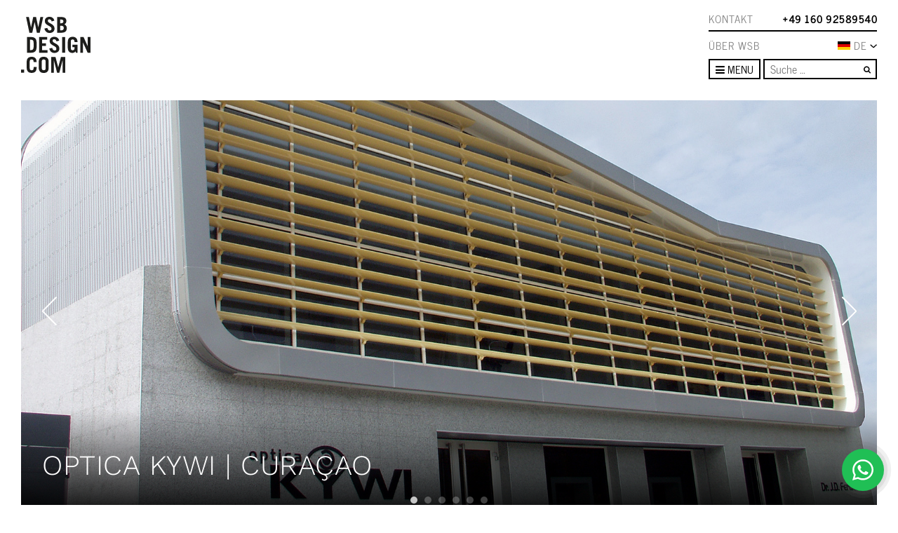

--- FILE ---
content_type: text/html; charset=UTF-8
request_url: https://www.wsbladenbau.de/optik/ladenbau-kywi-optik-in-curacao/
body_size: 18420
content:
<!DOCTYPE html>
<html lang="de-DE">
<head>
	<meta charset="UTF-8">
	<meta http-equiv="X-UA-Compatible" content="IE=edge" />
	<meta name="viewport" content="width=device-width, initial-scale=1, shrink-to-fit=no">
	<link rel="profile" href="http://gmpg.org/xfn/11">
	<link rel="apple-touch-icon" href="https://www.wsbladenbau.de/wp-content/themes/wsb/images/apple-icon-touch.png">
	<link rel="icon" href="https://www.wsbladenbau.de/wp-content/themes/wsb/favicon.png">
	<!--[if IE]>
		<link rel="shortcut icon" href="https://www.wsbladenbau.de/wp-content/themes/wsb/favicon.ico">
	<![endif]-->
	<!-- or, set /favicon.ico for IE10 win -->
	<meta name="msapplication-TileColor" content="#f01d4f">
	<meta name="msapplication-TileImage" content="https://www.wsbladenbau.de/wp-content/themes/wsb/images/win8-tile-icon.png">

	<link rel="pingback" href="https://www.wsbladenbau.de/xmlrpc.php">
	<meta name='robots' content='index, follow, max-image-preview:large, max-snippet:-1, max-video-preview:-1' />
	
	
	<!-- This site is optimized with the Yoast SEO Premium plugin v26.4 (Yoast SEO v26.4) - https://yoast.com/wordpress/plugins/seo/ -->
	<link media="all" href="https://www.wsbladenbau.de/wp-content/cache/autoptimize/css/autoptimize_4bdb9adf4ca4c1c7b6da395b6e590d54.css" rel="stylesheet"><link media="screen" href="https://www.wsbladenbau.de/wp-content/cache/autoptimize/css/autoptimize_00df71b5809d374b00ce03791ac8fac1.css" rel="stylesheet"><title>Ontwerp Interieur Kywi Optiek in Willemstad Curaçao</title>
	<meta name="description" content="Successful Interior design Curaçao &gt;&gt; Ons industriële productieproces zorgt voor scherpe prijzen. Optica Kiwy in Willemstad Curaçao en Oogartsenpraktijk Ferwerda in Curaçao werken succesvol samen met WSB. WSB ontwerpt en realiseert interieurs in woonhuizen en winkelinrichtingen in Europa, Amerika en Nederlandse Antillen." />
	<link rel="canonical" href="https://www.wsbladenbau.de/optik/ladenbau-kywi-optik-in-curacao/" />
	<meta property="og:locale" content="de_DE" />
	<meta property="og:type" content="article" />
	<meta property="og:title" content="Optica Kywi | Curaçao" />
	<meta property="og:description" content="Successful Interior design Curaçao &gt;&gt; Ons industriële productieproces zorgt voor scherpe prijzen. Optica Kiwy in Willemstad Curaçao en Oogartsenpraktijk Ferwerda in Curaçao werken succesvol samen met WSB. WSB ontwerpt en realiseert interieurs in woonhuizen en winkelinrichtingen in Europa, Amerika en Nederlandse Antillen." />
	<meta property="og:url" content="https://www.wsbladenbau.de/optik/ladenbau-kywi-optik-in-curacao/" />
	<meta property="og:site_name" content="WSBdesign.com | Ladenbau" />
	<meta property="article:publisher" content="https://nl-nl.facebook.com/wsbinterieurbouwvoormeerinspiratiemetsucces/" />
	<meta property="article:modified_time" content="2022-03-17T11:29:40+00:00" />
	<meta property="og:image" content="https://www.wsbladenbau.de/wp-content/uploads/2015/03/6-wsb-Interieurbouw-optiek-wsb-Ladenbau-optik-wsb-shopconcepts-optics-Kywi1.jpg" />
	<meta property="og:image:width" content="966" />
	<meta property="og:image:height" content="560" />
	<meta property="og:image:type" content="image/jpeg" />
	<meta name="twitter:label1" content="Geschätzte Lesezeit" />
	<meta name="twitter:data1" content="2 minutes" />
	<script type="application/ld+json" class="yoast-schema-graph">{"@context":"https://schema.org","@graph":[{"@type":"WebPage","@id":"https://www.wsbladenbau.de/optik/ladenbau-kywi-optik-in-curacao/","url":"https://www.wsbladenbau.de/optik/ladenbau-kywi-optik-in-curacao/","name":"Ontwerp Interieur Kywi Optiek in Willemstad Curaçao","isPartOf":{"@id":"https://www.wsbladenbau.de/#website"},"primaryImageOfPage":{"@id":"https://www.wsbladenbau.de/optik/ladenbau-kywi-optik-in-curacao/#primaryimage"},"image":{"@id":"https://www.wsbladenbau.de/optik/ladenbau-kywi-optik-in-curacao/#primaryimage"},"thumbnailUrl":"https://www.wsbladenbau.de/wp-content/uploads/2015/03/6-wsb-Interieurbouw-optiek-wsb-Ladenbau-optik-wsb-shopconcepts-optics-Kywi1.jpg","datePublished":"2015-03-06T10:37:14+00:00","dateModified":"2022-03-17T11:29:40+00:00","description":"Successful Interior design Curaçao >> Ons industriële productieproces zorgt voor scherpe prijzen. Optica Kiwy in Willemstad Curaçao en Oogartsenpraktijk Ferwerda in Curaçao werken succesvol samen met WSB. WSB ontwerpt en realiseert interieurs in woonhuizen en winkelinrichtingen in Europa, Amerika en Nederlandse Antillen.","breadcrumb":{"@id":"https://www.wsbladenbau.de/optik/ladenbau-kywi-optik-in-curacao/#breadcrumb"},"inLanguage":"de-DE","potentialAction":[{"@type":"ReadAction","target":["https://www.wsbladenbau.de/optik/ladenbau-kywi-optik-in-curacao/"]}]},{"@type":"ImageObject","inLanguage":"de-DE","@id":"https://www.wsbladenbau.de/optik/ladenbau-kywi-optik-in-curacao/#primaryimage","url":"https://www.wsbladenbau.de/wp-content/uploads/2015/03/6-wsb-Interieurbouw-optiek-wsb-Ladenbau-optik-wsb-shopconcepts-optics-Kywi1.jpg","contentUrl":"https://www.wsbladenbau.de/wp-content/uploads/2015/03/6-wsb-Interieurbouw-optiek-wsb-Ladenbau-optik-wsb-shopconcepts-optics-Kywi1.jpg","width":966,"height":560},{"@type":"BreadcrumbList","@id":"https://www.wsbladenbau.de/optik/ladenbau-kywi-optik-in-curacao/#breadcrumb","itemListElement":[{"@type":"ListItem","position":1,"name":"Home","item":"https://www.wsbladenbau.de/"},{"@type":"ListItem","position":2,"name":"Projekte","item":"https://www.wsbladenbau.de/optik/ladenbau-kywi-optik-in-curacao/"},{"@type":"ListItem","position":3,"name":"Optik","item":"https://www.wsbladenbau.de/optik/"},{"@type":"ListItem","position":4,"name":"Optica Kywi | Curaçao"}]},{"@type":"WebSite","@id":"https://www.wsbladenbau.de/#website","url":"https://www.wsbladenbau.de/","name":"WSBdesign.com | Ladenbau","description":"WSBDESIGN.COM","potentialAction":[{"@type":"SearchAction","target":{"@type":"EntryPoint","urlTemplate":"https://www.wsbladenbau.de/?s={search_term_string}"},"query-input":{"@type":"PropertyValueSpecification","valueRequired":true,"valueName":"search_term_string"}}],"inLanguage":"de-DE"}]}</script>
	<!-- / Yoast SEO Premium plugin. -->


<link rel='dns-prefetch' href='//www.wsbladenbau.de' />
<link rel='dns-prefetch' href='//unpkg.com' />
<link rel='dns-prefetch' href='//www.google.com' />
<link rel='dns-prefetch' href='//www.wsbinterieurbouw.nl' />
<link rel="alternate" type="application/rss+xml" title="WSBdesign.com | Ladenbau &raquo; Feed" href="https://www.wsbladenbau.de/feed/" />
<link rel="alternate" type="application/rss+xml" title="WSBdesign.com | Ladenbau &raquo; Kommentar-Feed" href="https://www.wsbladenbau.de/comments/feed/" />






<link rel='stylesheet' id='AOS_animate-css' href='https://unpkg.com/aos@next/dist/aos.css' media='all' />






<script id="wpml-cookie-js-extra">
var wpml_cookies = {"wp-wpml_current_language":{"value":"de","expires":1,"path":"\/"}};
var wpml_cookies = {"wp-wpml_current_language":{"value":"de","expires":1,"path":"\/"}};
</script>
<script src="https://www.wsbladenbau.de/wp-content/plugins/sitepress-multilingual-cms/res/js/cookies/language-cookie.js?ver=485900" id="wpml-cookie-js" defer data-wp-strategy="defer"></script>
<script src="https://www.wsbladenbau.de/wp-includes/js/jquery/jquery.min.js?ver=3.7.1" id="jquery-core-js"></script>
<script src="https://www.wsbladenbau.de/wp-includes/js/jquery/jquery-migrate.min.js?ver=3.4.1" id="jquery-migrate-js"></script>
<script id="wpml-xdomain-data-js-extra">
var wpml_xdomain_data = {"css_selector":"wpml-ls-item","ajax_url":"https:\/\/www.wsbladenbau.de\/wp-admin\/admin-ajax.php","current_lang":"de","_nonce":"f612653b9b"};
</script>
<script src="https://www.wsbladenbau.de/wp-content/plugins/sitepress-multilingual-cms/res/js/xdomain-data.js?ver=485900" id="wpml-xdomain-data-js" defer data-wp-strategy="defer"></script>
<script src="https://www.wsbladenbau.de/wp-content/plugins/wp-simple-galleries/slides/js/modernizr.js?ver=6.8.3" id="wpsimplegallery-slidescripts-js"></script>
<link rel="https://api.w.org/" href="https://www.wsbladenbau.de/wp-json/" /><link rel="alternate" title="JSON" type="application/json" href="https://www.wsbladenbau.de/wp-json/wp/v2/project_post/11658" /><link rel="EditURI" type="application/rsd+xml" title="RSD" href="https://www.wsbladenbau.de/xmlrpc.php?rsd" />
<meta name="generator" content="WordPress 6.8.3" />
<link rel='shortlink' href='https://www.wsbladenbau.de/?p=11658' />
<link rel="alternate" title="oEmbed (JSON)" type="application/json+oembed" href="https://www.wsbladenbau.de/wp-json/oembed/1.0/embed?url=https%3A%2F%2Fwww.wsbladenbau.de%2Foptik%2Fladenbau-kywi-optik-in-curacao%2F" />
<link rel="alternate" title="oEmbed (XML)" type="text/xml+oembed" href="https://www.wsbladenbau.de/wp-json/oembed/1.0/embed?url=https%3A%2F%2Fwww.wsbladenbau.de%2Foptik%2Fladenbau-kywi-optik-in-curacao%2F&#038;format=xml" />
<meta name="generator" content="WPML ver:4.8.5 stt:66,39,1,4,3,27,65,2;" />
<meta name="mobile-web-app-capable" content="yes">
<meta name="apple-mobile-web-app-capable" content="yes">
<meta name="apple-mobile-web-app-title" content="WSBdesign.com | Ladenbau - WSBDESIGN.COM">

    		
		
	<link rel="alternate" hreflang="nl-NL" href="https://www.wsbinterieurbouw.nl/optiek/interieur-design-curacao-optica-kiwy/" /><link rel="alternate" hreflang="en-GB" href="https://www.wsbshopfitting.com/optician/interior-design-optica-kywi-willemstad-curacao/" /><link rel="alternate" hreflang="fr-FR" href="https://www.wsbconceptdemagasin.fr/optique/concept-de-magasin-kywi-optique-willemstad-curacao/" /><link rel="alternate" hreflang="de-CH" href="https://www.wsbladenbau.ch/optik-ch/ladenbau-kywi-optik-in-curacao/" /><link rel="alternate" hreflang="de-AT" href="https://www.wsbladenbau.at/optik-at/ladenbau-kywi-optik-in-curacao/" />
</head>

<body class="wp-singular project_post-template-default single single-project_post postid-11658 wp-embed-responsive wp-theme-wsb group-blog" itemscope itemtype="http://schema.org/WebSite">
<!-- Google Tag Manager -->
<noscript><iframe src="//www.googletagmanager.com/ns.html?id=GTM-TDHHP9"
height="0" width="0" style="display:none;visibility:hidden"></iframe></noscript>
<script>(function(w,d,s,l,i){w[l]=w[l]||[];w[l].push({'gtm.start':
new Date().getTime(),event:'gtm.js'});var f=d.getElementsByTagName(s)[0],
j=d.createElement(s),dl=l!='dataLayer'?'&l='+l:'';j.async=true;j.src=
'//www.googletagmanager.com/gtm.js?id='+i+dl;f.parentNode.insertBefore(j,f);
})(window,document,'script','dataLayer','GTM-TDHHP9');</script>
<!-- End Google Tag Manager -->

<!-- <div id="loading-mask"></div> -->

<div class="site" id="page">

	<div id="main-header">

		<div class="container flex-nowrap">

			<a class="navbar-brand" rel="home" href="https://www.wsbladenbau.de/" title="WSBdesign.com | Ladenbau" itemprop="url">
				<img src="https://www.wsbladenbau.de/wp-content/themes/wsb/images/logo_zwart.svg" alt="WSBdesign.com | Ladenbau" />
			</a>

			<div id="branch-navigation">
				<div class="branch">
					<div class="menu"><ul id="retail-menu" class=""><li itemscope="itemscope" itemtype="https://www.schema.org/SiteNavigationElement" class="menu-item"><a title="Retail" href="https://www.wsbladenbau.de/retail-design-de-2/" class="nav-link">Retail</a></li>
<li itemscope="itemscope" itemtype="https://www.schema.org/SiteNavigationElement" class="menu-item current-menu-parent"><a title="Optik" href="https://www.wsbladenbau.de/optik/" class="nav-link">Optik</a></li>
<li itemscope="itemscope" itemtype="https://www.schema.org/SiteNavigationElement" class="menu-item"><a title="Schmuck" href="https://www.wsbladenbau.de/schmuck/" class="nav-link">Schmuck</a></li>
<li itemscope="itemscope" itemtype="https://www.schema.org/SiteNavigationElement" class="menu-item"><a title="Hörakustik" href="https://www.wsbladenbau.de/hoerakustik/" class="nav-link">Hörakustik</a></li>
<li itemscope="itemscope" itemtype="https://www.schema.org/SiteNavigationElement" class="menu-item"><a title="Mode" href="https://www.wsbladenbau.de/modegeschaeft/" class="nav-link">Mode</a></li>
<li itemscope="itemscope" itemtype="https://www.schema.org/SiteNavigationElement" class="menu-item"><a title="Schuhe" href="https://www.wsbladenbau.de/schuhe/" class="nav-link">Schuhe</a></li>
<li itemscope="itemscope" itemtype="https://www.schema.org/SiteNavigationElement" class="menu-item"><a title="Sport" href="https://www.wsbladenbau.de/einrichtung-sportgeschaeft/" class="nav-link">Sport</a></li>
<li itemscope="itemscope" itemtype="https://www.schema.org/SiteNavigationElement" class="menu-item"><a title="Ladeneinrichtung" href="https://www.wsbladenbau.de/ladeneinrichtung/" class="nav-link">Ladeneinrichtung</a></li>
</ul></div>				</div>

				<div class="branch">
					<div class="menu"><ul id="office-menu" class=""><li itemscope="itemscope" itemtype="https://www.schema.org/SiteNavigationElement" class="menu-item"><a title="Office" href="https://www.wsbladenbau.de/buero/" class="nav-link">Office</a></li>
<li itemscope="itemscope" itemtype="https://www.schema.org/SiteNavigationElement" class="menu-item"><a title="Büroausstattung" href="https://www.wsbladenbau.de/bueroausstattung/" class="nav-link">Büroausstattung</a></li>
<li itemscope="itemscope" itemtype="https://www.schema.org/SiteNavigationElement" class="menu-item"><a title="Showroom" href="https://www.wsbladenbau.de/showroom-einrichtung/" class="nav-link">Showroom</a></li>
<li itemscope="itemscope" itemtype="https://www.schema.org/SiteNavigationElement" class="menu-item"><a title="Medical" href="https://www.wsbladenbau.de/gesundheitseinrichtung/" class="nav-link">Medical</a></li>
<li itemscope="itemscope" itemtype="https://www.schema.org/SiteNavigationElement" class="menu-item"><a title="Experience centre" href="https://www.wsbladenbau.de/experience-centre-de/" class="nav-link">Experience centre</a></li>
<li itemscope="itemscope" itemtype="https://www.schema.org/SiteNavigationElement" class="menu-item"><a title="Projekteinrichtung" href="https://www.wsbladenbau.de/projekteinrichtung/" class="nav-link">Projekteinrichtung</a></li>
</ul></div>				</div>

				<div class="branch">
					<div class="menu"><ul id="living-menu" class=""><li itemscope="itemscope" itemtype="https://www.schema.org/SiteNavigationElement" class="menu-item"><a title="LIVING" href="https://www.wsbladenbau.de/massgeschneiderte-luxus-villa/" class="nav-link">LIVING</a></li>
<li itemscope="itemscope" itemtype="https://www.schema.org/SiteNavigationElement" class="menu-item"><a title="Residential Interior Design" href="https://www.wsbladenbau.de/residential-interior-design-de/" class="nav-link">Residential Interior Design</a></li>
<li itemscope="itemscope" itemtype="https://www.schema.org/SiteNavigationElement" class="menu-item"><a title="Signatur Küche" href="https://www.wsbladenbau.de/signature-kueche/" class="nav-link">Signatur Küche</a></li>
<li itemscope="itemscope" itemtype="https://www.schema.org/SiteNavigationElement" class="menu-item"><a title="Möbel nach Maß" href="https://www.wsbladenbau.de/moebel-nach-mass/" class="nav-link">Möbel nach Maß</a></li>
<li itemscope="itemscope" itemtype="https://www.schema.org/SiteNavigationElement" class="menu-item"><a title="Wohnungseinrichtung" href="https://www.wsbladenbau.de/wohnung-einrichtung/" class="nav-link">Wohnungseinrichtung</a></li>
</ul></div>				</div>
			</div>

			<div id="top-navigation">
                <div class="top">
                    <a class="contact-link" href="/contact">Kontakt</a><a class="phone-link" href="tel:004916092589540">+49 160 92589540</a>                </div>


				<ul id="language-switcher">
                    <a class="about-link text-nowrap" href="/wsb-ladenbau-nr-1">Über WSB</a>
					<div class="lang-dropdown-container position-relative">
                        <div class="active-language icl-DE"><div class="langcontainer"><img src="https://www.wsbladenbau.de/wp-content/themes/wsb/images/langs/de.svg" alt="de vlag" width="20" height="10"></div>DE<img src="https://www.wsbladenbau.de/wp-content/themes/wsb/images/chevron-down.svg" alt="Pijl omlaag" width="10" height="5"></div><ul class="m-0"><li class="icl-NL"><a href="https://www.wsbinterieurbouw.nl/optiek/interieur-design-curacao-optica-kiwy/" title="NL"><div class="langcontainer"><img src="https://www.wsbladenbau.de/wp-content/themes/wsb/images/langs/nl.svg" alt="nl vlag" width="20" height="10"></div><span>NL</span></a></li><li class="icl-EN"><a href="https://www.wsbshopfitting.com/optician/interior-design-optica-kywi-willemstad-curacao/" title="EN"><div class="langcontainer"><img src="https://www.wsbladenbau.de/wp-content/themes/wsb/images/langs/en.svg" alt="en vlag" width="20" height="10"></div><span>EN</span></a></li><li class="icl-FR"><a href="https://www.wsbconceptdemagasin.fr/optique/concept-de-magasin-kywi-optique-willemstad-curacao/" title="FR"><div class="langcontainer"><img src="https://www.wsbladenbau.de/wp-content/themes/wsb/images/langs/fr.svg" alt="fr vlag" width="20" height="10"></div><span>FR</span></a></li><li class="icl-CH"><a href="https://www.wsbladenbau.ch/optik-ch/ladenbau-kywi-optik-in-curacao/" title="CH"><div class="langcontainer"><img src="https://www.wsbladenbau.de/wp-content/themes/wsb/images/langs/ch.svg" alt="ch vlag" width="20" height="10"></div><span>CH</span></a></li><li class="icl-AT"><a href="https://www.wsbladenbau.at/optik-at/ladenbau-kywi-optik-in-curacao/" title="AT"><div class="langcontainer"><img src="https://www.wsbladenbau.de/wp-content/themes/wsb/images/langs/at.svg" alt="at vlag" width="20" height="10"></div><span>AT</span></a></li></ul>                    </div>

				</ul>

				<nav>
					<div class="dropdown">
					 	<button class="btn btn-outline-primary dropdown-toggle" type="button" data-toggle="dropdown" aria-haspopup="true" aria-expanded="false">
                            <span class="toggle-open">
                                <i class="fa fa-bars"></i>
                                Menu
                            </span>
                            <span class="toggle-close">
                                <i class="fa fa-times"></i>
                                Close                            </span>
                        </button>
                        <div class="dropdown-menu">
                            <div class="menu-main-de-container"><ul id="menu-main-de" class="list-unstyled mb-0"><li itemscope="itemscope" itemtype="https://www.schema.org/SiteNavigationElement" class="menu-item"><a title="NEWS" href="https://www.wsbladenbau.de/news-media-ladenbau-entwurf/" class="nav-link">NEWS</a></li>
<li itemscope="itemscope" itemtype="https://www.schema.org/SiteNavigationElement" class="menu-item"><a title="ÜBER WSB" href="https://www.wsbladenbau.de/wsb-ladenbau-nr-1/" class="nav-link">ÜBER WSB</a></li>
<li itemscope="itemscope" itemtype="https://www.schema.org/SiteNavigationElement" class="menu-item"><a title="REFERENZEN" href="https://www.wsbladenbau.de/referenzen-ladeneinrichtung-enwurf-realiserung/" class="nav-link">REFERENZEN</a></li>
<li itemscope="itemscope" itemtype="https://www.schema.org/SiteNavigationElement" class="menu-item"><a title="LOOKBOOK" href="https://www.wsbladenbau.de/lookbook/" class="nav-link">LOOKBOOK</a></li>
<li itemscope="itemscope" itemtype="https://www.schema.org/SiteNavigationElement" class="menu-item"><a title="IMPRESSUM" href="https://www.wsbladenbau.de/lieferbedingungen-wsb-und-impressum/" class="nav-link">IMPRESSUM</a></li>
<li itemscope="itemscope" itemtype="https://www.schema.org/SiteNavigationElement" class="menu-item"><a title="KONTAKT" href="https://www.wsbladenbau.de/contact/" class="nav-link">KONTAKT</a></li>
</ul></div>                            <div class="branches">
                                <div class="branch">
                                    <div class="menu-mobile"><ul id="retail-menu" class="list-unstyled mb-0"><li itemscope="itemscope" itemtype="https://www.schema.org/SiteNavigationElement" class="menu-item"><a title="Retail" href="https://www.wsbladenbau.de/retail-design-de-2/" class="nav-link">Retail</a></li>
<li itemscope="itemscope" itemtype="https://www.schema.org/SiteNavigationElement" class="menu-item current-menu-parent"><a title="Optik" href="https://www.wsbladenbau.de/optik/" class="nav-link">Optik</a></li>
<li itemscope="itemscope" itemtype="https://www.schema.org/SiteNavigationElement" class="menu-item"><a title="Schmuck" href="https://www.wsbladenbau.de/schmuck/" class="nav-link">Schmuck</a></li>
<li itemscope="itemscope" itemtype="https://www.schema.org/SiteNavigationElement" class="menu-item"><a title="Hörakustik" href="https://www.wsbladenbau.de/hoerakustik/" class="nav-link">Hörakustik</a></li>
<li itemscope="itemscope" itemtype="https://www.schema.org/SiteNavigationElement" class="menu-item"><a title="Mode" href="https://www.wsbladenbau.de/modegeschaeft/" class="nav-link">Mode</a></li>
<li itemscope="itemscope" itemtype="https://www.schema.org/SiteNavigationElement" class="menu-item"><a title="Schuhe" href="https://www.wsbladenbau.de/schuhe/" class="nav-link">Schuhe</a></li>
<li itemscope="itemscope" itemtype="https://www.schema.org/SiteNavigationElement" class="menu-item"><a title="Sport" href="https://www.wsbladenbau.de/einrichtung-sportgeschaeft/" class="nav-link">Sport</a></li>
<li itemscope="itemscope" itemtype="https://www.schema.org/SiteNavigationElement" class="menu-item"><a title="Ladeneinrichtung" href="https://www.wsbladenbau.de/ladeneinrichtung/" class="nav-link">Ladeneinrichtung</a></li>
</ul></div>                                </div>

                                <div class="branch">
                                    <div class="menu-mobile"><ul id="office-menu" class="list-unstyled mb-0"><li itemscope="itemscope" itemtype="https://www.schema.org/SiteNavigationElement" class="menu-item"><a title="Office" href="https://www.wsbladenbau.de/buero/" class="nav-link">Office</a></li>
<li itemscope="itemscope" itemtype="https://www.schema.org/SiteNavigationElement" class="menu-item"><a title="Büroausstattung" href="https://www.wsbladenbau.de/bueroausstattung/" class="nav-link">Büroausstattung</a></li>
<li itemscope="itemscope" itemtype="https://www.schema.org/SiteNavigationElement" class="menu-item"><a title="Showroom" href="https://www.wsbladenbau.de/showroom-einrichtung/" class="nav-link">Showroom</a></li>
<li itemscope="itemscope" itemtype="https://www.schema.org/SiteNavigationElement" class="menu-item"><a title="Medical" href="https://www.wsbladenbau.de/gesundheitseinrichtung/" class="nav-link">Medical</a></li>
<li itemscope="itemscope" itemtype="https://www.schema.org/SiteNavigationElement" class="menu-item"><a title="Experience centre" href="https://www.wsbladenbau.de/experience-centre-de/" class="nav-link">Experience centre</a></li>
<li itemscope="itemscope" itemtype="https://www.schema.org/SiteNavigationElement" class="menu-item"><a title="Projekteinrichtung" href="https://www.wsbladenbau.de/projekteinrichtung/" class="nav-link">Projekteinrichtung</a></li>
</ul></div>                                </div>

                                <div class="branch">
                                    <div class="menu-mobile"><ul id="living-menu" class="list-unstyled mb-0"><li itemscope="itemscope" itemtype="https://www.schema.org/SiteNavigationElement" class="menu-item"><a title="LIVING" href="https://www.wsbladenbau.de/massgeschneiderte-luxus-villa/" class="nav-link">LIVING</a></li>
<li itemscope="itemscope" itemtype="https://www.schema.org/SiteNavigationElement" class="menu-item"><a title="Residential Interior Design" href="https://www.wsbladenbau.de/residential-interior-design-de/" class="nav-link">Residential Interior Design</a></li>
<li itemscope="itemscope" itemtype="https://www.schema.org/SiteNavigationElement" class="menu-item"><a title="Signatur Küche" href="https://www.wsbladenbau.de/signature-kueche/" class="nav-link">Signatur Küche</a></li>
<li itemscope="itemscope" itemtype="https://www.schema.org/SiteNavigationElement" class="menu-item"><a title="Möbel nach Maß" href="https://www.wsbladenbau.de/moebel-nach-mass/" class="nav-link">Möbel nach Maß</a></li>
<li itemscope="itemscope" itemtype="https://www.schema.org/SiteNavigationElement" class="menu-item"><a title="Wohnungseinrichtung" href="https://www.wsbladenbau.de/wohnung-einrichtung/" class="nav-link">Wohnungseinrichtung</a></li>
</ul></div>                                </div>
                            </div>
                        </div>

					</div>

                    
<form method="get" id="searchform" action="https://www.wsbladenbau.de/" role="search">
	<label class="sr-only" for="s">Suche</label>
	<div class="input-group">
		<input id="s" name="s" type="text"
			placeholder="Suche &hellip;" value="">
		<button type="submit" class="btn btn-link"><i class="fa fa-search"></i></button>
	</div>
</form>
				</nav>
			</div>

		</div>

	</div>

    
<div class="wrapper" id="single-wrapper">

	<div class="container" id="content" tabindex="-1">

        <main class="site-main" id="main">

            
<article class="post-11658 project_post type-project_post status-publish has-post-thumbnail hentry project_cat-optik" id="post-11658">
	<header class="entry-header">

		
					<div class="slider-titles" style="pointer-events: none;">
									<h1>Optica Kywi | Curaçao</h1>							</div>

			<div class="slider d-lg-block d-none">
				<img alt="Optica Kywi | Curaçao - " src="https://www.wsbladenbau.de/wp-content/uploads/2015/03/1-wsb-Interieurbouw-optiek-wsb-Ladenbau-optik-wsb-shopconcepts-optics-Kywi.jpg" /><img alt="Optica Kywi | Curaçao - " src="https://www.wsbladenbau.de/wp-content/uploads/2015/03/6-wsb-Interieurbouw-optiek-wsb-Ladenbau-optik-wsb-shopconcepts-optics-Kywi.jpg" /><img alt="Optica Kywi | Curaçao - " src="https://www.wsbladenbau.de/wp-content/uploads/2015/03/5-wsb-Interieurbouw-optiek-wsb-Ladenbau-optik-wsb-shopconcepts-optics-Kywi.jpg" /><img alt="Optica Kywi | Curaçao - " src="https://www.wsbladenbau.de/wp-content/uploads/2015/03/3-wsb-Interieurbouw-optiek-wsb-Ladenbau-optik-wsb-shopconcepts-optics-Kywi.jpg" /><img alt="Optica Kywi | Curaçao - " src="https://www.wsbladenbau.de/wp-content/uploads/2015/03/4-wsb-Interieurbouw-optiek-wsb-Ladenbau-optik-wsb-shopconcepts-optics-Kywi.jpg" /><img alt="Optica Kywi | Curaçao - " src="https://www.wsbladenbau.de/wp-content/uploads/2015/03/2-wsb-Interieurbouw-optiek-wsb-Ladenbau-optik-wsb-shopconcepts-optics-Kywi.jpg" />			</div>
            <div class="slider d-lg-none d-sm-block d-none">
				<img alt="Optica Kywi | Curaçao - " src="https://www.wsbladenbau.de/wp-content/uploads/2015/03/1-wsb-Interieurbouw-optiek-wsb-Ladenbau-optik-wsb-shopconcepts-optics-Kywi.jpg" /><img alt="Optica Kywi | Curaçao - " src="https://www.wsbladenbau.de/wp-content/uploads/2015/03/6-wsb-Interieurbouw-optiek-wsb-Ladenbau-optik-wsb-shopconcepts-optics-Kywi.jpg" /><img alt="Optica Kywi | Curaçao - " src="https://www.wsbladenbau.de/wp-content/uploads/2015/03/5-wsb-Interieurbouw-optiek-wsb-Ladenbau-optik-wsb-shopconcepts-optics-Kywi.jpg" /><img alt="Optica Kywi | Curaçao - " src="https://www.wsbladenbau.de/wp-content/uploads/2015/03/3-wsb-Interieurbouw-optiek-wsb-Ladenbau-optik-wsb-shopconcepts-optics-Kywi.jpg" /><img alt="Optica Kywi | Curaçao - " src="https://www.wsbladenbau.de/wp-content/uploads/2015/03/4-wsb-Interieurbouw-optiek-wsb-Ladenbau-optik-wsb-shopconcepts-optics-Kywi.jpg" /><img alt="Optica Kywi | Curaçao - " src="https://www.wsbladenbau.de/wp-content/uploads/2015/03/2-wsb-Interieurbouw-optiek-wsb-Ladenbau-optik-wsb-shopconcepts-optics-Kywi.jpg" />			</div>
            <div class="slider d-sm-none d-block">
				<img alt="Optica Kywi | Curaçao - " src="https://www.wsbladenbau.de/wp-content/uploads/2015/03/1-wsb-Interieurbouw-optiek-wsb-Ladenbau-optik-wsb-shopconcepts-optics-Kywi1.jpg" /><img alt="Optica Kywi | Curaçao - " src="https://www.wsbladenbau.de/wp-content/uploads/2015/03/6-wsb-Interieurbouw-optiek-wsb-Ladenbau-optik-wsb-shopconcepts-optics-Kywi1.jpg" /><img alt="Optica Kywi | Curaçao - " src="https://www.wsbladenbau.de/wp-content/uploads/2015/03/3-wsb-Interieurbouw-optiek-wsb-Ladenbau-optik-wsb-shopconcepts-optics-Kywi1.jpg" /><img alt="Optica Kywi | Curaçao - " src="https://www.wsbladenbau.de/wp-content/uploads/2015/03/5-wsb-Interieurbouw-optiek-wsb-Ladenbau-optik-wsb-shopconcepts-optics-Kywi1.jpg" /><img alt="Optica Kywi | Curaçao - " src="https://www.wsbladenbau.de/wp-content/uploads/2015/03/4-wsb-Interieurbouw-optiek-wsb-Ladenbau-optik-wsb-shopconcepts-optics-Kywi1.jpg" /><img alt="Optica Kywi | Curaçao - " src="https://www.wsbladenbau.de/wp-content/uploads/2015/03/2-wsb-Interieurbouw-optiek-wsb-Ladenbau-optik-wsb-shopconcepts-optics-Kywi1.jpg" />			</div>
		
	</header>

	
	<div class="entry-content mt-4">
                    <div class="row">
                <div class="col-lg-8 col-md-12">
                    <div class='ig_inline_container ig_the_content ig_before'></div><h1>Successful Interior design Curaçao</h1>
<p>WSB Ladenbau ist international das führende Unternehmen für kommerziell erfolgreiches Retail Design und schlüsselfertige Ausführung.</p>
<p>»Jede kreative Aufgabe beginnt mit folgenden Fragen: Wer sind Sie und was wollen Sie erreichen? Was ist Ihre DNA? Wodurch unterscheiden Sie sich von anderen Wettbewerbern?« Aus diesen Antworten entwickelt das Team von WSB dann schließlich die Ideen, die die Auftraggeber zu mehr kommerziellem Erfolg führen sollen. »Unsere Ladenbaudesigner sind in Weltstädten wie New York, Paris, Berlin und London ständig unterwegs und lassen sich dort von besonders erfolgreichen Handelskonzepten inspirieren«. Auf diese Weise sind die WSB-Designer immer auf dem neuesten Stand des internationalen Ladenbaus.</p>
<p>Auf dem deutschen Markt ist WSB dank deutschsprechender Kundenberater sehr aktiv. Für jeden Bereich stehen Spezialisten zur Verfügung, von Architekten über Bauzeichner, Projektmanager, Tischler, Lackierer bis hin zu Monteuren. Das heißt, alles kommt aus einer Hand, die Konzeptstrategie ebenso wie der Entwurf, die konkrete Planung und die Verwirklichung vor Ort. Unser Erfolg beruht auf viel Erfahrung wobei der geschäftliche Erfolg unserer Kunden immer im Vordergrund steht.</p>
<p><img fetchpriority="high" decoding="async" class="alignnone" src="https://www.wsbinterieurbouw.nl/wp-content/uploads/2015/03/6-wsb-Interieurbouw-optiek-wsb-Ladenbau-optik-wsb-shopconcepts-optics-Kywi1-300x173.jpg" alt="6 wsb Interieurbouw optiek wsb Ladenbau optik wsb shopconcepts optics Kywi" width="300" height="173" /></p>
<div class='ig_inline_container ig_the_content ig_after'></div>                </div>
                <div class="col-lg-4 col-md-12">
                    <div id="project-details-noblockid" class="project-details">
    <p class="title">Realisierung</p>
    <ul class="list-unstyled">
		<li><strong>Ort</strong> Willemstad - Curaçao</li>		<li><strong>Zeit</strong> 1 Woche</li>		<li><strong>Größe</strong> 300 m2</li>		<li><strong>Lieferung</strong> in Curacao</li>		<li><strong>Design</strong> WSBDESIGN.COM</li>		<li><strong>Entwicklung</strong> in Willemstad - Curaçao</li>                <li><strong>Branche</strong> <a href="https://www.wsbladenbau.de/optik/">Optik</a></li>




    </ul>
    
        <br>
        <p><strong>Mehr informationen?</strong></p>

    <ul class="list-unstyled contact">
<!--		--><!--			<li><a href="mailto:--><!--"><i class="fa fa-envelope fa-fw fa-2x mr-2"></i><span class="text-truncate">--><!--<br />--><!--</span></a></li>-->
<!--		--><!--		--><!--			<li><a href="tel:--><!--"><i class="fa fa-phone fa-fw fa-2x mr-2"></i><span>--><!--<br />--><!--</span></a></li>-->
<!--		--><!--		--><!--			<li><a href="--><!--"><i class="fa fa-download fa-fw fa-2x mr-2"></i><span>--><!--</span></a></li>-->
<!--		-->
                                <!--                -->    <!--                -->    <!--                    <li><a href="--><!--"><i class="fa fa-download fa-fw fa-2x mr-2"></i><span>Download brochure --><!--</span></a></li>-->
    <!--                -->                    


                      <li>
                  <a href="/lookbooks/mix/">
                      <img src="https://www.wsbladenbau.de/wp-content/themes/wsb/images/download.svg"  />
                      <div class="link-text">
                          <p>Lookbook</p>
                          <span>Hier herunterladen<img src="https://www.wsbladenbau.de/wp-content/themes/wsb/images/wsb-arrow.svg"  /></span>
                      </div>
                  </a>
              </li>
            
            </ul>

    <div class="phone-mail">
                    <span>
            <a href="mailto:nico@wsbdesign.com">
                <img src="https://www.wsbladenbau.de/wp-content/themes/wsb/images/mail-wsb.svg">
                Mailen            </a>
        </span>
                                        <span>
            <a href="tel:+4916092589540">
                <img src="https://www.wsbladenbau.de/wp-content/themes/wsb/images/phone-wsb.svg">
                Anrufen            </a>
        </span>
            </div>

</div>
                    
<!--                     -->                </div>
            </div>
        
		
	</div>

</article>

<div style="margin: 50px 0; text-align: center;"><span itemscope="" itemtype="http://schema.org/Product">Die Projekte in der Kategorie <span itemprop="name">Optik</span><span itemprop="aggregateRating" itemscope="" itemtype="http://schema.org/AggregateRating"><span itemprop="name" content="Optik"> werden von unseren Kunden beurteilt mit <span class="rating"><span itemprop="ratingValue" content="9.1">9.1</span> von <span itemprop="bestRating">10</span></span> Punkten in <span itemprop="reviewCount">98</span> Reviews. <span style="display: none;">und der Preis variiert von <span itemprop="offers" itemscope="" itemtype="http://schema.org/AggregateOffer"><span itemprop="priceCurrency" content="EUR"></span><span itemprop="lowPrice" content="1000.00">1000,00</span> bis <span itemprop="priceCurrency" content="EUR"></span><span itemprop="highPrice" content="25000.00">25000,00</span>.</span></span></span></span></div>
<div class="row project-videos">

	
                <div class="col-md-6">
            <p class="h5"><strong>Lernen Sie das Team von WSBDESIGN.COM kennen</strong></p>
                        <a style="height: 350px; object-fit: cover;" class="overflow-hidden d-flex mb-5 mb-md-0" href="https://www.wsbladenbau.de/wsb-ladenbau-nr-1/">
                <img src="https://www.wsbinterieurbouw.nl/wp-content/uploads/2022/03/team-foto-wsb.jpg" alt="Team WSBDESIGN.COM" style="object-fit: cover;">
            </a>
        </div>
        <div class="col-md-6">
        <p class="h5"><strong>Über WSBDESIGN.COM | Ladenbau</strong></p>
        <!--COMPANY VIDEO-->
                <a href="https://www.youtube.com/embed/GVzgMc5sYow?autoplay=1&rel=0" class="fancybox fancybox.video customVideo" style="background-image: url('https://www.wsbladenbau.de/wp-content/themes/wsb/images/wsb-preview.jpeg')">
        <i class="fa fa-play"></i>
        </a>
    </div>
</div>


<hr>
<div class="related-projects">
    <div class="container">
        <h2 class="heading-big-uppercase">Letzte Projekte</h2>
    </div>

    <div class="blocks">
    
        
        <div class="blocks-branch">
            
                                                                                    <a href="https://www.wsbladenbau.de/ladenbeleuchtung/optik-gezzele-reutte-at-innendesign-optikgeschaft-modern/" class="block project">
                                                                        <div class="image" style="background-image: url('https://www.wsbladenbau.de/wp-content/uploads/2026/01/Optik-Gezzele-Reutte-WSB-luxe-optiek-interieur-design-5-1024x682.jpg')"></div>
                                    <div class="title">
                                        <p>Optik Gezzele | Reutte (AT)</p>
                                        <img src="https://www.wsbladenbau.de/wp-content/themes/wsb/images/wsb-arrow.svg">
                                    </div>
                                </a>
                                                    
                        
                        
                                                                                    <a href="https://www.wsbladenbau.de/schmuck/van-hell-juweliers-zwolle-luxurioser-ladenumbau/" class="block project">
                                                                        <div class="image" style="background-image: url('https://www.wsbladenbau.de/wp-content/uploads/2025/12/Van-Hell-Zwolle-WSB-39-1024x683.jpg')"></div>
                                    <div class="title">
                                        <p>Van Hell Juweliers | Zwolle (NL)</p>
                                        <img src="https://www.wsbladenbau.de/wp-content/themes/wsb/images/wsb-arrow.svg">
                                    </div>
                                </a>
                                                    
                        
                                </div>
        </div>
    <div class="container">
        <p class="has-text-align-right has-big-link-cap-font-size all-projects-link"><a href="/projecten/" data-type="page">Alle Projekte</a></p>
    </div>
</div>

        </main>

	</div>

</div>




    <footer id="main-footer">
        

		<div class="container">
            <div class="row mb-4 blocks-footer" >
                <div id="fw_wsb_cta_widget-8" class="widget widget-count-24 col-md-3 fw_wsb_cta_widget">
		<a href="mailto:info@wsbdesign.com" title="mailen Sie uns">
                            <img src="https://www.wsbinterieurbouw.nl/wp-content/uploads/2021/04/WSB-Design-com-contact-Kantoor-05-1.jpg" alt="mailen Sie uns" class="img-fluid" />
                        <div class="overlay">

                                    <img src="https://www.wsbladenbau.de/wp-content/themes/wsb/images/mail-wsb.svg" class="wsb-icon">
                
                
                
                <div class="text">
                <strong class="widgettitle">Mailen</strong><strong class="widgettitle">info@wsbdesign.com</strong>                </div>
                <img src="https://www.wsbladenbau.de/wp-content/themes/wsb/images/wsb-arrow.svg" class="wsb-arrow">
            </div>
		</a>
		</div><div id="fw_wsb_cta_widget-11" class="widget widget-count-24 col-md-3 fw_wsb_cta_widget">
		<a href="tel:004916092589540" title="Rufen Sie uns an">
                            <img src="https://www.wsbinterieurbouw.nl/wp-content/uploads/2022/01/D3A5668-BEWERKT2-1.jpg" alt="Rufen Sie uns an" class="img-fluid" />
                        <div class="overlay">

                
                                    <img src="https://www.wsbladenbau.de/wp-content/themes/wsb/images/phone-wsb.svg" class="wsb-icon">
                
                
                <div class="text">
                <strong class="widgettitle">Anrufen</strong><strong class="widgettitle">+49 1609 2589 540</strong>                </div>
                <img src="https://www.wsbladenbau.de/wp-content/themes/wsb/images/wsb-arrow.svg" class="wsb-arrow">
            </div>
		</a>
		</div><div id="fw_wsb_cta_widget-14" class="widget widget-count-24 col-md-3 fw_wsb_cta_widget">
		<a href="/lookbook/" title="Laden Sie unser neues Lookbook kostenlos herunter">
                            <img src="https://www.wsbinterieurbouw.nl/wp-content/uploads/2022/01/WSB-Lookbook-O-J-2024.jpg" alt="Laden Sie unser neues Lookbook kostenlos herunter" class="img-fluid" />
                        <div class="overlay">

                
                
                                    <img src="https://www.wsbladenbau.de/wp-content/themes/wsb/images/download-wsb.svg" class="wsb-icon">
                
                <div class="text">
                <strong class="widgettitle">Downloaden</strong><strong class="widgettitle">unser neues Lookbook</strong>                </div>
                <img src="https://www.wsbladenbau.de/wp-content/themes/wsb/images/wsb-arrow.svg" class="wsb-arrow">
            </div>
		</a>
		</div>            </div>
		</div>

        <div class="bottom">
            <div class="container" >
            <div class="contact-block">
                <strong class="widgettitle">Kontakt</strong>
                <div class="contact-info">
                    <div id="text-2" class="widget widget_text">			<div class="textwidget"><p><strong>NL</strong><br />
Glashorst 94<br />
3925 BV Scherpenzeel<br />
T: <a href="tel:0031332771714" title="Bel ons">+31 33 2771714</a><br />
E: <a href="mailto:info@wsbdesign.com" title="E-mail ons">info@wsbdesign.com</a></p>
<p><strong>FR</strong><br />
6, Impasse Mont-Louis<br />
75011, Paris<br />
T: <a href="tel:0033624528101" title="Appelez-nous">+33 6 24528101</a><br />
E: <a href="mailto:info@wsbdesign.com" title="Envoyez-nous un email">info@wsbdesign.com</a></p>
<p><strong>CH</strong><br />
Schanzenstrasse 4a<br />
3008, Bern<br />
T: <a href="tel:0041315611671" title="Rufen Sie uns an">+41 3 15611671</a><br />
E: <a href="mailto:info@wsbdesign.com" title="E-Mail an uns">info@wsbdesign.com</a></p>
<p><strong>EN</strong><br />
4/4a Bloomsbury Square<br />
London, WC1A 2RP<br />
T: <a href="tel:00442045347670" title="Call us">+44 20 4534 7670</a><br />
E: <a href="mailto:info@wsbdesign.com" title="Email us">info@wsbdesign.com</a></p>
</div>
		</div>                    <div id="text-29" class="widget widget_text">			<div class="textwidget"><p><strong>DE</strong><br />
Schönbornstraße 1a<br />
54295, Trier<br />
T: <a title="Rufen Sie uns an" href="tel:004916092589540">+49 1609 2589 540</a><br />
E: <a title="Schreiben Sie uns eine E-Mail" href="mailto:info@wsbdesign.com">info@wsbdesign.com</a></p>
<p><strong>DE</strong><br />
Eberstraße 66<br />
10827, Berlin<br />
T: <a title="Rufen Sie uns an" href="tel:004916092589540">+49 1609 2589 540</a><br />
E: <a title="Schreiben Sie uns eine E-Mail" href="mailto:info@wsbdesign.com">info@wsbdesign.com</a></p>
<p><strong>DE</strong><br />
Blumenstraße 6<br />
80331, München<br />
T: <a title="Rufen Sie uns an" href="tel:004916092589540">+49 1609 2589 540</a><br />
E: <a title="Schreiben Sie uns eine E-Mail" href="mailto:info@wsbdesign.com">info@wsbdesign.com</a></p>
</div>
		</div>                </div>
            </div>
            <div class="wide-col">
                <div id="nav_menu-8" class="widget widget_nav_menu"><strong class="widgettitle">Wählen Sie Ihre Branche</strong><div class="menu-braches_footer_de-container"><ul id="menu-braches_footer_de" class="menu"><li class="menu-item"><a href="https://www.wsbladenbau.de/ladenbau-apotheke/">Apotheke</a></li>
<li class="menu-item"><a href="https://www.wsbladenbau.de/architekten-und-auftragnehmers/">Architekten und Auftragnehmer</a></li>
<li class="menu-item"><a href="https://www.wsbladenbau.de/buero/">Büro</a></li>
<li class="menu-item"><a href="https://www.wsbladenbau.de/bueroausstattung/">Büroausstattung</a></li>
<li class="menu-item"><a href="https://www.wsbladenbau.de/dessous-shop/">Dessous-Shop</a></li>
<li class="menu-item"><a href="https://www.wsbladenbau.de/einzelhandelskette/">Einzelhandelskette</a></li>
<li class="menu-item"><a href="https://www.wsbladenbau.de/experience-centre-de/">Experience centre</a></li>
<li class="menu-item"><a href="https://www.wsbladenbau.de/food-de/">Food</a></li>
<li class="menu-item"><a href="https://www.wsbladenbau.de/gesundheitseinrichtung/">Gesundheitseinrichtung</a></li>
<li class="menu-item"><a href="https://www.wsbladenbau.de/hoerakustik/">Hörakustik</a></li>
<li class="menu-item"><a href="https://www.wsbladenbau.de/immobilienbuero/">Immobilienbüro</a></li>
<li class="menu-item"><a href="https://www.wsbladenbau.de/ladenbeleuchtung/">Ladenbeleuchtung</a></li>
<li class="menu-item"><a href="https://www.wsbladenbau.de/ladeneinrichtung/">Ladeneinrichtung</a></li>
<li class="menu-item"><a href="https://www.wsbladenbau.de/moebel-nach-mass/">Möbel nach Maß</a></li>
<li class="menu-item"><a href="https://www.wsbladenbau.de/modegeschaeft/">Mode</a></li>
<li class="menu-item"><a href="https://www.wsbladenbau.de/museum-und-tourismus/">Museum und Tourismus</a></li>
<li class="menu-item current-menu-parent"><a href="https://www.wsbladenbau.de/optik/">Optik</a></li>
<li class="menu-item"><a href="https://www.wsbladenbau.de/projekteinrichtung/">Projekteinrichtung</a></li>
<li class="menu-item"><a href="https://www.wsbladenbau.de/residential-interior-design-de/">Residential Interior Design</a></li>
<li class="menu-item"><a href="https://www.wsbladenbau.de/schmuck/">Schmuck</a></li>
<li class="menu-item"><a href="https://www.wsbladenbau.de/schuhe/">Schuhe</a></li>
<li class="menu-item"><a href="https://www.wsbladenbau.de/shop_in_shop-de/">Shop in Shop</a></li>
<li class="menu-item"><a href="https://www.wsbladenbau.de/showroom-einrichtung/">Showrooms</a></li>
<li class="menu-item"><a href="https://www.wsbladenbau.de/signature-kueche/">Signatur Küche</a></li>
<li class="menu-item"><a href="https://www.wsbladenbau.de/einrichtung-sportgeschaeft/">Sport</a></li>
</ul></div></div>            </div>
            <div><div id="text-26" class="widget widget_text"><strong class="widgettitle">Über WSB Ladenbau</strong>			<div class="textwidget"><ul>
<li><a href="https://www.wsbladenbau.de/lookbook/">Inspiration Lookbook</a></li>
<li><a title="Referenzen" href="https://www.wsbladenbau.de/referenzen/">Referenzen</a></li>
<li><a title="Über uns" href="https://www.wsbladenbau.de/wsb-ladenbau-nr-1/">Über uns</a></li>
<li><a class="fancybox-youtube" title="Video" href="https://www.youtube.com/embed/GVzgMc5sYow?autoplay=1" target="_blank" rel="noopener">Video</a></li>
<li><a title="Geschichte WSB" href="https://www.wsbladenbau.de/geschichte/">Geschichte WSB</a></li>
<li><a title="News" href="https://www.wsbladenbau.de/news/">News</a></li>
<li><a href="https://www.wsbladenbau.de/newsletter/">Newsletter</a></li>
<li><a title="Datenschutz" href="https://www.wsbladenbau.de/datenschutzerklaerung/">Datenschutz</a></li>
<li><a href="https://www.wsbladenbau.de/lieferbedingungen-wsb-und-impressum/">Lieferbedingungen &amp; Impressum</a></li>
<li><a title="Kontakt" href="https://www.wsbladenbau.de/contact/">Kontakt</a></li>
</ul>
</div>
		</div><div id="text-30" class="widget widget_text"><strong class="widgettitle">Social Media</strong>			<div class="textwidget"><ul class="social-media-list list-unstyled"><li><a href="https://instagram.com/wsbdesign_com/" target="_blank" title="Follow us on Instagram"><i class="fa fa-instagram"></i></a></li><li><a href="https://www.facebook.com/wsbinterieurbouwvoormeerinspiratiemetsucces/" target="_blank" title="Follow us on Facebook"><i class="fa fa-facebook"></i></a></li><li><a href="https://nl.linkedin.com/company/wsb-interieurbouw" target="_blank" title="Follow us on LinkedIn"><i class="fa fa-linkedin"></i></a></li><li><a href="https://nl.pinterest.com/wsbinterieurbouw" target="_blank" title="Follow us on Pinterest"><i class="fa fa-pinterest"></i></a></li></ul>
</div>
		</div></div>
            </div>
        </div>

    </footer>
</div>

<script type="speculationrules">
{"prefetch":[{"source":"document","where":{"and":[{"href_matches":"\/*"},{"not":{"href_matches":["\/wp-*.php","\/wp-admin\/*","\/wp-content\/uploads\/*","\/wp-content\/*","\/wp-content\/plugins\/*","\/wp-content\/themes\/wsb\/*","\/*\\?(.+)"]}},{"not":{"selector_matches":"a[rel~=\"nofollow\"]"}},{"not":{"selector_matches":".no-prefetch, .no-prefetch a"}}]},"eagerness":"conservative"}]}
</script>
		<script type="text/javascript">
		jQuery(document).bind('gform_post_render', function(evt,formid){
			var autoCompleteControllers	=	[];
			var RCs	=	[];
			var RCTs	=	[];
			var RCPs	=	[];
			var RCAs	=	[];
			console.log(RCs);
			console.log(RCTs);
			console.log(RCPs);
			console.log(RCAs);


			var autocomplete = {};
			var autocompletesWraps	=	new Array();
			jQuery.each(autoCompleteControllers,function(i,field){
				var control	=	'input_'+field+'_1';
				autocompletesWraps.push(control);
				return autocompletesWraps; 				
			});

			jQuery.each(autocompletesWraps, function(index, name) {

				var field_id	=	name.split('_')[1]+'_'+name.split('_')[2];
				var rc_field	=	'rc_'+field_id;
				var restrict_country	=	RCs[rc_field];
				var setting_type	=	RCTs[rc_field];
				var setting_phone	=	RCPs[rc_field];
				var setting_address	=	RCAs[rc_field];
				console.log(restrict_country);

				var types =[];
				if(setting_type != 'all'){
					var types = [setting_type]
				}
				if( restrict_country!=='default' ){
					autocomplete[name] = new google.maps.places.Autocomplete(document.getElementById(name) , 
					{ 
						types: types ,
						componentRestrictions: {country: restrict_country}
					});					
				}
				else{
					autocomplete[name] = new google.maps.places.Autocomplete(document.getElementById(name) , { types: types });
				}
				google.maps.event.addListener(autocomplete[name], 'place_changed', function() {
					var place = autocomplete[name].getPlace();
					console.log(place);
					var form_id = name.split('_')[1];
					var field_id = name.split('_')[2];
					var addressLine1 = '';
					var addressLine2 = '';
					var addressLine3 = '';
					var city = '';
					var state = '';
					var country = '';
					var postal_code = '';
					var phone = '';
					var fulladdress = '';

					if(place.types.length > 1 ||  place.types.length == 1 && place.types[0] != 'street_address'){
						addressLine1 += place.name;

					}
					console.log(place);

					var type = "default"
					for (var i = 0; i < place.address_components.length; i++) {
						var addressType = place.address_components[i].types[0];

						switch (addressType) {
							case 'country':
								var type = place.address_components[i].short_name;
								break;
						}
					}

					if(place.formatted_address) {
						fulladdress = place.formatted_address
					}
					if(place.formatted_phone_number) {
						phone = place.formatted_phone_number
					}

					for (var i = 0; i < place.address_components.length; i++) {
 						var addressType = place.address_components[i].types[0];
 						var val	=	place.address_components[i].long_name


						switch(addressType){
							case 'subpremise':
								addressLine1	+=	val+'/';		
							break;

							case 'postal_town':
								addressLine2	+=	val;
								break;

							case 'route':
								if(type == 'NL') {
									addressLine2 = val + addressLine2;
								} else {
									addressLine2 += val;
								}
							break;
							case 'street_number':
								if(type == 'NL') {
									addressLine2 = addressLine2 + ' ' + val;
								} else {
									addressLine2 += val;

								}
							break;

							case 'locality':
							//case 'administrative_area_level_2':
								city	+=	val+' ';
							break;

							case 'administrative_area_level_1':
								state	=	val;
							break;	

							case 'country':
								country	=	val;
							break;	

							case 'postal_code':
								postal_code	=	val;
							break;	

							default:

						}
 	 				}
					jQuery('#input_'+form_id+'_'+field_id+'_1').val(addressLine1);
					jQuery('#input_'+form_id+'_'+field_id+'_2').val(addressLine2);
					jQuery('#input_'+form_id+'_'+field_id+'_3').val(postal_code);
					jQuery('#input_'+form_id+'_'+field_id+'_4').val(state);
					jQuery('#input_'+form_id+'_'+field_id+'_5').val(city);
					jQuery('#input_'+form_id+'_'+field_id+'_6').val(country);

					if(RCAs[rc_field]){
						jQuery('#input_'+form_id+'_'+RCAs[rc_field]+'').val(fulladdress);
					}
					if(RCPs[rc_field]){
						jQuery('#input_'+form_id+'_'+RCPs[rc_field]+'').val(phone);
					}
				});
			});	
		});
		</script>
		<script type='text/javascript'>
    			if (typeof jQuery  !== 'undefined'){
	    			jQuery(function() {
	    				jQuery( window ).on( 'init.icegram', function( e, ig ) {
					       if(jQuery('.ig_inline_container:empty').siblings().length == 0 ){
					       	jQuery('.ig_inline_container:empty').parent().remove();
					       }
					       jQuery('.ig_inline_container:empty').remove();
					    });
					    if(typeof(icegram) === 'undefined'){
					    	if(jQuery('.ig_inline_container:empty').siblings().length == 0 ){
					       		jQuery('.ig_inline_container:empty').parent().remove();
					        }
					    	jQuery('.ig_inline_container:empty').remove();
					    }
	    			});
    			}
    		 </script>    <script type="application/javascript">
        var blockedIps = ["2.200.164.121","77.162.126.169","77.174.240.223","80.112.243.102","81.172.237.177","83.128.131.120","83.137.139.162","83.174.142.171","84.243.253.238","87.215.124.142","91.189.225.190","94.208.183.188","141.255.132.160","185.155.190.246","185.220.100.244","185.220.100.245","185.220.100.254","185.220.101.104","188.172.122.106","217.226.186.189","109.133.0.172","109.135.5.115","109.42.114.232","141.138.220.34","145.118.160.3","145.253.221.28","149.143.31.14","149.143.26.152","159.100.71.242","164.39.137.233","176.74.238.129","178.174.39.74","178.51.8.225","185.220.101.86","185.128.68.51","188.200.41.138","188.72.69.58","188.92.60.214","192.42.116.183","192.42.116.195","192.42.116.218","212.45.44.3","212.57.63.149","212.84.146.24","213.124.132.26","213.124.48.10","213.126.22.234","213.126.27.178","213.158.99.106","213.217.121.86","93.241.20.228","213.247.64.12","213.34.158.117","217.63.67.69","217.91.67.254","37.0.87.240","45.10.231.232","45.92.250.118","46.226.58.174","46.253.68.26","46.253.68.26","62.45.115.148","62.45.231.194","77.175.220.54","77.250.84.113","77.60.1.243","77.60.146.167","77.60.167.97","77.61.110.180","78.22.16.152","78.23.209.9","79.249.64.25","80.109.66.22","80.109.82.165","80.114.106.70","80.120.155.6","80.122.108.1","80.153.53.9","80.153.27.192","80.201.87.7","80.156.164.114","81.134.145.37","83.128.152.58","83.137.142.67","83.247.58.176","83.87.237.19","84.30.42.208","84.86.22.239","85.148.69.52","85.148.71.171","85.158.196.50","85.252.79.65","86.81.59.30","86.84.87.70","86.89.117.97","86.92.185.177","86.95.5.92","87.128.41.195","87.191.29.26","87.195.149.41","87.195.178.55","88.73.186.250","91.182.94.90","91.183.100.68","92.50.79.106","92.64.216.33","92.64.38.193","92.64.7.148","92.65.183.41","92.65.52.164","92.66.193.89","92.66.4.73","92.68.233.121","92.79.30.26","94.143.80.134","94.16.88.185","94.168.39.10","94.168.58.138","94.225.85.207","94.247.4.15","69.167.28.18","69.167.12.36","102.129.223.92","185.132.186.75","185.7.214.130","185.147.125.18","122.162.145.18","38.153.43.155","95.164.45.150","45.15.162.88","45.15.162.50","188.162.80.229","37.19.223.250","95.164.114.218","70.166.167.38","195.42.234.7","178.20.45.128","212.41.9.95","149.102.229.152","185.189.114.125","81.19.220.254","87.240.52.143","88.161.14.163","125.240.157.195","185.192.69.104","89.190.156.240","158.220.119.192","185.122.102.157","212.121.112.133","86.85.35.138","95.143.48.216","91.25.71.186","213.219.157.156","64.26.38.97","93.241.6.204","85.146.202.10","213.186.17.243","185.95.74.131","72.14.199.70","81.14.172.101","84.241.147.137","217.91.121.38","84.115.239.93","145.131.79.245","95.90.204.12","72.14.199.71","72.14.199.64","72.14.199.66","178.230.121.21","185.113.145.233","5.154.178.102","92.64.75.82","95.97.177.90","80.187.69.40","156.67.166.162","46.245.220.160"];
        
        // Huidige gebruiker IP-adres
        var userIp = "3.147.67.67";

        // Huidige WPML-taal bepalen
        var currentLanguage = "de";

        // Redirect URLs per taal
        var redirectPages = {
            'de': '/voruebergehende-wartung/',
            'at': '/voruebergehende-wartung/',
            'ch': '/voruebergehende-wartung/',
            'fr': '/maintenance-temporaire/',
            'nl': '/tijdelijk-onderhoud/',
            'en': '/temporary-maintenance/'
        };

        // Huidige URL ophalen
        var currentUrl = window.location.pathname;

        // Controleren of het IP geblokkeerd is en de huidige pagina niet de blokkadepagina is
        if (blockedIps.includes(userIp) && currentUrl !== redirectPages[currentLanguage]) {
            var redirectUrl = "https://www.wsbladenbau.de" + redirectPages[currentLanguage];
            window.location = redirectUrl;
        } else {
            // console.log('not blocked');
        }
    </script>
    <script src="https://www.wsbladenbau.de/wp-includes/js/dist/hooks.min.js?ver=4d63a3d491d11ffd8ac6" id="wp-hooks-js"></script>
<script src="https://www.wsbladenbau.de/wp-includes/js/dist/i18n.min.js?ver=5e580eb46a90c2b997e6" id="wp-i18n-js"></script>
<script id="wp-i18n-js-after">
wp.i18n.setLocaleData( { 'text direction\u0004ltr': [ 'ltr' ] } );
</script>
<script src="https://www.wsbladenbau.de/wp-content/plugins/contact-form-7/includes/swv/js/index.js?ver=6.1.4" id="swv-js"></script>
<script id="contact-form-7-js-translations">
( function( domain, translations ) {
	var localeData = translations.locale_data[ domain ] || translations.locale_data.messages;
	localeData[""].domain = domain;
	wp.i18n.setLocaleData( localeData, domain );
} )( "contact-form-7", {"translation-revision-date":"2025-10-26 03:28:49+0000","generator":"GlotPress\/4.0.3","domain":"messages","locale_data":{"messages":{"":{"domain":"messages","plural-forms":"nplurals=2; plural=n != 1;","lang":"de"},"This contact form is placed in the wrong place.":["Dieses Kontaktformular wurde an der falschen Stelle platziert."],"Error:":["Fehler:"]}},"comment":{"reference":"includes\/js\/index.js"}} );
</script>
<script id="contact-form-7-js-before">
var wpcf7 = {
    "api": {
        "root": "https:\/\/www.wsbladenbau.de\/wp-json\/",
        "namespace": "contact-form-7\/v1"
    }
};
</script>
<script src="https://www.wsbladenbau.de/wp-content/plugins/contact-form-7/includes/js/index.js?ver=6.1.4" id="contact-form-7-js"></script>
<script src="https://unpkg.com/aos@next/dist/aos.js" id="AOS-js"></script>
<script src="https://www.wsbladenbau.de/wp-content/themes/wsb/js/theme.min.js?ver=0.0.1.1719812881" id="understrap-scripts-js"></script>
<script src="https://www.wsbladenbau.de/wp-content/plugins/easy-fancybox/vendor/purify.min.js?ver=6.8.3" id="fancybox-purify-js"></script>
<script id="jquery-fancybox-js-extra">
var efb_i18n = {"close":"Close","next":"Next","prev":"Previous","startSlideshow":"Start slideshow","toggleSize":"Toggle size"};
</script>
<script src="https://www.wsbladenbau.de/wp-content/plugins/easy-fancybox/fancybox/1.5.4/jquery.fancybox.min.js?ver=6.8.3" id="jquery-fancybox-js"></script>
<script id="jquery-fancybox-js-after">
var fb_timeout, fb_opts={'autoScale':true,'showCloseButton':true,'margin':20,'pixelRatio':'false','centerOnScroll':true,'enableEscapeButton':true,'overlayShow':true,'hideOnOverlayClick':true,'minViewportWidth':320,'minVpHeight':320,'disableCoreLightbox':'true','enableBlockControls':'true','fancybox_openBlockControls':'true' };
if(typeof easy_fancybox_handler==='undefined'){
var easy_fancybox_handler=function(){
jQuery([".nolightbox","a.wp-block-file__button","a.pin-it-button","a[href*='pinterest.com\/pin\/create']","a[href*='facebook.com\/share']","a[href*='twitter.com\/share']"].join(',')).addClass('nofancybox');
jQuery('a.fancybox-close').on('click',function(e){e.preventDefault();jQuery.fancybox.close()});
/* IMG */
						var unlinkedImageBlocks=jQuery(".wp-block-image > img:not(.nofancybox,figure.nofancybox>img)");
						unlinkedImageBlocks.wrap(function() {
							var href = jQuery( this ).attr( "src" );
							return "<a href='" + href + "'></a>";
						});
var fb_IMG_select=jQuery('a[href*=".jpg" i]:not(.nofancybox,li.nofancybox>a,figure.nofancybox>a),area[href*=".jpg" i]:not(.nofancybox),a[href*=".jpeg" i]:not(.nofancybox,li.nofancybox>a,figure.nofancybox>a),area[href*=".jpeg" i]:not(.nofancybox),a[href*=".png" i]:not(.nofancybox,li.nofancybox>a,figure.nofancybox>a),area[href*=".png" i]:not(.nofancybox)');
fb_IMG_select.addClass('fancybox image');
var fb_IMG_sections=jQuery('.gallery,.wp-block-gallery,.tiled-gallery,.wp-block-jetpack-tiled-gallery,.ngg-galleryoverview,.ngg-imagebrowser,.nextgen_pro_blog_gallery,.nextgen_pro_film,.nextgen_pro_horizontal_filmstrip,.ngg-pro-masonry-wrapper,.ngg-pro-mosaic-container,.nextgen_pro_sidescroll,.nextgen_pro_slideshow,.nextgen_pro_thumbnail_grid,.tiled-gallery');
fb_IMG_sections.each(function(){jQuery(this).find(fb_IMG_select).attr('rel','gallery-'+fb_IMG_sections.index(this));});
jQuery('a.fancybox,area.fancybox,.fancybox>a').each(function(){jQuery(this).fancybox(jQuery.extend(true,{},fb_opts,{'transition':'elastic','transitionIn':'elastic','easingIn':'easeOutBack','transitionOut':'elastic','easingOut':'easeInBack','opacity':false,'hideOnContentClick':false,'titleShow':true,'titlePosition':'over','titleFromAlt':true,'showNavArrows':true,'enableKeyboardNav':true,'cyclic':false,'mouseWheel':'true'}))});
/* YouTube */
jQuery('a[href*="youtu.be/" i],area[href*="youtu.be/" i],a[href*="youtube.com/" i],area[href*="youtube.com/" i]' ).filter(function(){return this.href.match(/\/(?:youtu\.be|watch\?|embed\/)/);}).not('.nofancybox,li.nofancybox>a').addClass('fancybox-youtube');
jQuery('a.fancybox-youtube,area.fancybox-youtube,.fancybox-youtube>a').each(function(){jQuery(this).fancybox(jQuery.extend(true,{},fb_opts,{'type':'iframe','width':640,'height':360,'keepRatio':1,'aspectRatio':1,'titleShow':false,'titlePosition':'float','titleFromAlt':true,'onStart':function(a,i,o){var splitOn=a[i].href.indexOf("?");var urlParms=(splitOn>-1)?a[i].href.substring(splitOn):"";o.allowfullscreen=(urlParms.indexOf("fs=0")>-1)?false:true;o.href=a[i].href.replace(/https?:\/\/(?:www\.)?youtu(?:\.be\/([^\?]+)\??|be\.com\/watch\?(.*(?=v=))v=([^&]+))(.*)/gi,"https://www.youtube.com/embed/$1$3?$2$4&autoplay=1");}}))});
};};
jQuery(easy_fancybox_handler);jQuery(document).on('post-load',easy_fancybox_handler);
</script>
<script src="https://www.wsbladenbau.de/wp-content/plugins/easy-fancybox/vendor/jquery.easing.min.js?ver=1.4.1" id="jquery-easing-js"></script>
<script src="https://www.wsbladenbau.de/wp-content/plugins/easy-fancybox/vendor/jquery.mousewheel.min.js?ver=3.1.13" id="jquery-mousewheel-js"></script>
<script src="https://www.wsbladenbau.de/wp-content/plugins/wp-gallery-custom-links/wp-gallery-custom-links.js?ver=1.1" id="wp-gallery-custom-links-js-js"></script>
<script id="gforms_recaptcha_recaptcha-js-extra">
var gforms_recaptcha_recaptcha_strings = {"nonce":"b383b6f2fe","disconnect":"Disconnecting","change_connection_type":"Resetting","spinner":"https:\/\/www.wsbladenbau.de\/wp-content\/plugins\/gravityforms\/images\/spinner.svg","connection_type":"classic","disable_badge":"1","change_connection_type_title":"Change Connection Type","change_connection_type_message":"Changing the connection type will delete your current settings.  Do you want to proceed?","disconnect_title":"Disconnect","disconnect_message":"Disconnecting from reCAPTCHA will delete your current settings.  Do you want to proceed?","site_key":"6LcJ7TIaAAAAAMNsVfbCN7r8zEw6JyoAgX4pGVNc"};
</script>
<script src="https://www.google.com/recaptcha/api.js?render=6LcJ7TIaAAAAAMNsVfbCN7r8zEw6JyoAgX4pGVNc&amp;ver=2.1.0" id="gforms_recaptcha_recaptcha-js" defer data-wp-strategy="defer"></script>
<script src="https://www.wsbladenbau.de/wp-content/plugins/gravityformsrecaptcha/js/frontend.min.js?ver=2.1.0" id="gforms_recaptcha_frontend-js" defer data-wp-strategy="defer"></script>
<script src="https://maps.googleapis.com/maps/api/js?v=3.exp&amp;key=AIzaSyBwiaD4tctoWc4MIWbUfiW0yvcve0m2WXY&amp;libraries=places&amp;ver=6.8.3" id="BB google places-js"></script>
<script id="icegram_main_js-js-extra">
var icegram_pre_data = {"ajax_url":"https:\/\/www.wsbladenbau.de\/wp-admin\/admin-ajax.php","post_obj":{"is_home":false,"page_id":11658,"action":"display_messages","shortcodes":[],"cache_compatibility":"no","device":"laptop"}};
var icegram_data = {"messages":[{"post_title":"Optik popup","type":"popup","theme":"inspire","headline":"Kostenlose Inspirations-Brosch\u00fcre<br \/>f\u00fcr Optiker &amp; H\u00f6rakustiker","headline_font_family":"","icon":"","message":"<p style=\"text-align: center\"><img class=\"alignnone wp-image-105626 size-full\" src=\"https:\/\/www.wsbinterieurbouw.nl\/wp-content\/uploads\/2019\/03\/wsb-inspiration-lookbook-retail-interior-optics.jpg\" alt=\"\" width=\"500\" height=\"250\" \/><\/p>\n","animation":"appear","form_font_family":"","form_header":"","third_party_form":"","form_html_original":"\t\t\r\n\t\t\t\t\t\t\t\t\t\t\t\t\t\r\n\t\t\t\t\t\t\t\t\t\t\t\t\t\r\n\t\t\t\t\t\t\t\t\t\t\t\t\t\r\n\t\t\t\t\t\t\t\t\t\t\t\t\t\r\n\t\t\t\t\t\t\t\t\t\t\t\t\t\r\n\t\t\t\t\t\t\t\t\t\t\t\t\t\r\n\t\t\t\t\t\t\t\t\t\t\t\t\t\r\n\t\t\t\t\t\t\t\t\t\t\t\t\t\r\n\t\t\t\t\t\t\t\t\t\t\t","form_footer":"","label":"Bestellen oder downloaden - jetzt kostenlos","cta_font_family":"","cta":"url","response_text":"","cta_option_form_via_ajax":"hide_on_success","link":"https:\/\/www.wsbladenbau.de\/lookbooks\/opticiens-audiciens\/","redirect_to_link":"","cta_linked_message_id":"25921","alt_display_options":"link","alt_label":"","alt_cta":"hide","alt_link":"","use_custom_code":"yes","custom_css":"#ig_this_message .ig_headline{ font-size: 2.2em !important; color:#1d1d1d;font-family: \"Work Sans\", Arial, Helvetica sans-serif; text-transform:uppercase; font-weight:300;}\r\n#ig_this_message .ig_message {font-family: \"News Cycle\", Arial, Helvetica sans-serif !important;line-height:2.2em;}\r\n.ig_popup.ig_inspire .ig_button, .ig_popup.ig_inspire input[type=button], .ig_popup.ig_inspire input[type=submit] { font-size: 1.2em !important; }","custom_js":"<script type=\"text\/javascript\"> \/* add your js code here *\/ <\/script>","message_font_family":"","form_style":"style_0","form_layout":"left","form_bg_color":"","form_text_color":"","countdown_timer_style":"style_0","countdown_timer_bg_color":"","countdown_timer_text_color":"","bg_color":"#ffffff","text_color":"#000000","cta_bg_color":"#b58359","cta_text_color":"#fefeff","alt_cta_bg_color":"","alt_cta_text_color":"","position":"21","triggers":{"when_to_show":"duration_on_page","duration_on_page":"10","duration_on_site":"0","user_inactive_for":"0","scroll_to":"middle","when_to_hide":"button_click","hide_time":"","another_message":"another"},"id":"22287","original_message_id":"22287","delay_time":"10","retargeting":"yes","campaign_id":22286,"expiry_time":"+1 week","retargeting_clicked":"yes","expiry_time_clicked":"+2 years","countdown_timer":"","countdown_timer_start":"","countdown_timer_end":"","title":"","cta_loader_img":"https:\/\/www.wsbladenbau.de\/wp-content\/plugins\/icegram-engage\/pro\/classes\/..\/assets\/images\/spinner-2x.gif"}],"ajax_url":"https:\/\/www.wsbladenbau.de\/wp-admin\/admin-ajax.php","defaults":{"icon":"https:\/\/www.wsbladenbau.de\/wp-content\/plugins\/icegram-engage\/lite\/assets\/images\/icegram-logo-branding-64-grey.png","powered_by_logo":"","powered_by_text":""},"messages_to_show_after_trigger":[],"cta_proxy_nonce":"a49e07ca07","scripts":["https:\/\/www.wsbladenbau.de\/wp-content\/plugins\/icegram-engage\/lite\/assets\/js\/icegram.min.js?var=3.1.22","https:\/\/www.wsbladenbau.de\/wp-content\/plugins\/icegram-engage\/pro\/classes\/..\/assets\/js\/frontend.js?ver=3.1.22"],"css":["https:\/\/www.wsbladenbau.de\/wp-content\/plugins\/icegram-engage\/lite\/assets\/css\/frontend.min.css?var=3.1.22","https:\/\/www.wsbladenbau.de\/wp-content\/plugins\/icegram-engage\/lite\/message-types\/popup\/themes\/popup.min.css?var=3.1.22","https:\/\/www.wsbladenbau.de\/wp-content\/plugins\/icegram-engage\/lite\/message-types\/popup\/themes\/inspire.css?var=3.1.22","https:\/\/www.wsbladenbau.de\/wp-content\/plugins\/icegram-engage\/pro\/classes\/..\/assets\/css\/frontend-pro.css?ver=3.1.22"]};
</script>
<script src="https://www.wsbladenbau.de/wp-content/plugins/icegram-engage/lite/assets/js/main.min.js?ver=3.1.22" id="icegram_main_js-js"></script>

</body>

</html>


--- FILE ---
content_type: text/html; charset=utf-8
request_url: https://www.google.com/recaptcha/api2/anchor?ar=1&k=6LcJ7TIaAAAAAMNsVfbCN7r8zEw6JyoAgX4pGVNc&co=aHR0cHM6Ly93d3cud3NibGFkZW5iYXUuZGU6NDQz&hl=en&v=N67nZn4AqZkNcbeMu4prBgzg&size=invisible&anchor-ms=20000&execute-ms=30000&cb=5rwi3cpm2bp1
body_size: 48699
content:
<!DOCTYPE HTML><html dir="ltr" lang="en"><head><meta http-equiv="Content-Type" content="text/html; charset=UTF-8">
<meta http-equiv="X-UA-Compatible" content="IE=edge">
<title>reCAPTCHA</title>
<style type="text/css">
/* cyrillic-ext */
@font-face {
  font-family: 'Roboto';
  font-style: normal;
  font-weight: 400;
  font-stretch: 100%;
  src: url(//fonts.gstatic.com/s/roboto/v48/KFO7CnqEu92Fr1ME7kSn66aGLdTylUAMa3GUBHMdazTgWw.woff2) format('woff2');
  unicode-range: U+0460-052F, U+1C80-1C8A, U+20B4, U+2DE0-2DFF, U+A640-A69F, U+FE2E-FE2F;
}
/* cyrillic */
@font-face {
  font-family: 'Roboto';
  font-style: normal;
  font-weight: 400;
  font-stretch: 100%;
  src: url(//fonts.gstatic.com/s/roboto/v48/KFO7CnqEu92Fr1ME7kSn66aGLdTylUAMa3iUBHMdazTgWw.woff2) format('woff2');
  unicode-range: U+0301, U+0400-045F, U+0490-0491, U+04B0-04B1, U+2116;
}
/* greek-ext */
@font-face {
  font-family: 'Roboto';
  font-style: normal;
  font-weight: 400;
  font-stretch: 100%;
  src: url(//fonts.gstatic.com/s/roboto/v48/KFO7CnqEu92Fr1ME7kSn66aGLdTylUAMa3CUBHMdazTgWw.woff2) format('woff2');
  unicode-range: U+1F00-1FFF;
}
/* greek */
@font-face {
  font-family: 'Roboto';
  font-style: normal;
  font-weight: 400;
  font-stretch: 100%;
  src: url(//fonts.gstatic.com/s/roboto/v48/KFO7CnqEu92Fr1ME7kSn66aGLdTylUAMa3-UBHMdazTgWw.woff2) format('woff2');
  unicode-range: U+0370-0377, U+037A-037F, U+0384-038A, U+038C, U+038E-03A1, U+03A3-03FF;
}
/* math */
@font-face {
  font-family: 'Roboto';
  font-style: normal;
  font-weight: 400;
  font-stretch: 100%;
  src: url(//fonts.gstatic.com/s/roboto/v48/KFO7CnqEu92Fr1ME7kSn66aGLdTylUAMawCUBHMdazTgWw.woff2) format('woff2');
  unicode-range: U+0302-0303, U+0305, U+0307-0308, U+0310, U+0312, U+0315, U+031A, U+0326-0327, U+032C, U+032F-0330, U+0332-0333, U+0338, U+033A, U+0346, U+034D, U+0391-03A1, U+03A3-03A9, U+03B1-03C9, U+03D1, U+03D5-03D6, U+03F0-03F1, U+03F4-03F5, U+2016-2017, U+2034-2038, U+203C, U+2040, U+2043, U+2047, U+2050, U+2057, U+205F, U+2070-2071, U+2074-208E, U+2090-209C, U+20D0-20DC, U+20E1, U+20E5-20EF, U+2100-2112, U+2114-2115, U+2117-2121, U+2123-214F, U+2190, U+2192, U+2194-21AE, U+21B0-21E5, U+21F1-21F2, U+21F4-2211, U+2213-2214, U+2216-22FF, U+2308-230B, U+2310, U+2319, U+231C-2321, U+2336-237A, U+237C, U+2395, U+239B-23B7, U+23D0, U+23DC-23E1, U+2474-2475, U+25AF, U+25B3, U+25B7, U+25BD, U+25C1, U+25CA, U+25CC, U+25FB, U+266D-266F, U+27C0-27FF, U+2900-2AFF, U+2B0E-2B11, U+2B30-2B4C, U+2BFE, U+3030, U+FF5B, U+FF5D, U+1D400-1D7FF, U+1EE00-1EEFF;
}
/* symbols */
@font-face {
  font-family: 'Roboto';
  font-style: normal;
  font-weight: 400;
  font-stretch: 100%;
  src: url(//fonts.gstatic.com/s/roboto/v48/KFO7CnqEu92Fr1ME7kSn66aGLdTylUAMaxKUBHMdazTgWw.woff2) format('woff2');
  unicode-range: U+0001-000C, U+000E-001F, U+007F-009F, U+20DD-20E0, U+20E2-20E4, U+2150-218F, U+2190, U+2192, U+2194-2199, U+21AF, U+21E6-21F0, U+21F3, U+2218-2219, U+2299, U+22C4-22C6, U+2300-243F, U+2440-244A, U+2460-24FF, U+25A0-27BF, U+2800-28FF, U+2921-2922, U+2981, U+29BF, U+29EB, U+2B00-2BFF, U+4DC0-4DFF, U+FFF9-FFFB, U+10140-1018E, U+10190-1019C, U+101A0, U+101D0-101FD, U+102E0-102FB, U+10E60-10E7E, U+1D2C0-1D2D3, U+1D2E0-1D37F, U+1F000-1F0FF, U+1F100-1F1AD, U+1F1E6-1F1FF, U+1F30D-1F30F, U+1F315, U+1F31C, U+1F31E, U+1F320-1F32C, U+1F336, U+1F378, U+1F37D, U+1F382, U+1F393-1F39F, U+1F3A7-1F3A8, U+1F3AC-1F3AF, U+1F3C2, U+1F3C4-1F3C6, U+1F3CA-1F3CE, U+1F3D4-1F3E0, U+1F3ED, U+1F3F1-1F3F3, U+1F3F5-1F3F7, U+1F408, U+1F415, U+1F41F, U+1F426, U+1F43F, U+1F441-1F442, U+1F444, U+1F446-1F449, U+1F44C-1F44E, U+1F453, U+1F46A, U+1F47D, U+1F4A3, U+1F4B0, U+1F4B3, U+1F4B9, U+1F4BB, U+1F4BF, U+1F4C8-1F4CB, U+1F4D6, U+1F4DA, U+1F4DF, U+1F4E3-1F4E6, U+1F4EA-1F4ED, U+1F4F7, U+1F4F9-1F4FB, U+1F4FD-1F4FE, U+1F503, U+1F507-1F50B, U+1F50D, U+1F512-1F513, U+1F53E-1F54A, U+1F54F-1F5FA, U+1F610, U+1F650-1F67F, U+1F687, U+1F68D, U+1F691, U+1F694, U+1F698, U+1F6AD, U+1F6B2, U+1F6B9-1F6BA, U+1F6BC, U+1F6C6-1F6CF, U+1F6D3-1F6D7, U+1F6E0-1F6EA, U+1F6F0-1F6F3, U+1F6F7-1F6FC, U+1F700-1F7FF, U+1F800-1F80B, U+1F810-1F847, U+1F850-1F859, U+1F860-1F887, U+1F890-1F8AD, U+1F8B0-1F8BB, U+1F8C0-1F8C1, U+1F900-1F90B, U+1F93B, U+1F946, U+1F984, U+1F996, U+1F9E9, U+1FA00-1FA6F, U+1FA70-1FA7C, U+1FA80-1FA89, U+1FA8F-1FAC6, U+1FACE-1FADC, U+1FADF-1FAE9, U+1FAF0-1FAF8, U+1FB00-1FBFF;
}
/* vietnamese */
@font-face {
  font-family: 'Roboto';
  font-style: normal;
  font-weight: 400;
  font-stretch: 100%;
  src: url(//fonts.gstatic.com/s/roboto/v48/KFO7CnqEu92Fr1ME7kSn66aGLdTylUAMa3OUBHMdazTgWw.woff2) format('woff2');
  unicode-range: U+0102-0103, U+0110-0111, U+0128-0129, U+0168-0169, U+01A0-01A1, U+01AF-01B0, U+0300-0301, U+0303-0304, U+0308-0309, U+0323, U+0329, U+1EA0-1EF9, U+20AB;
}
/* latin-ext */
@font-face {
  font-family: 'Roboto';
  font-style: normal;
  font-weight: 400;
  font-stretch: 100%;
  src: url(//fonts.gstatic.com/s/roboto/v48/KFO7CnqEu92Fr1ME7kSn66aGLdTylUAMa3KUBHMdazTgWw.woff2) format('woff2');
  unicode-range: U+0100-02BA, U+02BD-02C5, U+02C7-02CC, U+02CE-02D7, U+02DD-02FF, U+0304, U+0308, U+0329, U+1D00-1DBF, U+1E00-1E9F, U+1EF2-1EFF, U+2020, U+20A0-20AB, U+20AD-20C0, U+2113, U+2C60-2C7F, U+A720-A7FF;
}
/* latin */
@font-face {
  font-family: 'Roboto';
  font-style: normal;
  font-weight: 400;
  font-stretch: 100%;
  src: url(//fonts.gstatic.com/s/roboto/v48/KFO7CnqEu92Fr1ME7kSn66aGLdTylUAMa3yUBHMdazQ.woff2) format('woff2');
  unicode-range: U+0000-00FF, U+0131, U+0152-0153, U+02BB-02BC, U+02C6, U+02DA, U+02DC, U+0304, U+0308, U+0329, U+2000-206F, U+20AC, U+2122, U+2191, U+2193, U+2212, U+2215, U+FEFF, U+FFFD;
}
/* cyrillic-ext */
@font-face {
  font-family: 'Roboto';
  font-style: normal;
  font-weight: 500;
  font-stretch: 100%;
  src: url(//fonts.gstatic.com/s/roboto/v48/KFO7CnqEu92Fr1ME7kSn66aGLdTylUAMa3GUBHMdazTgWw.woff2) format('woff2');
  unicode-range: U+0460-052F, U+1C80-1C8A, U+20B4, U+2DE0-2DFF, U+A640-A69F, U+FE2E-FE2F;
}
/* cyrillic */
@font-face {
  font-family: 'Roboto';
  font-style: normal;
  font-weight: 500;
  font-stretch: 100%;
  src: url(//fonts.gstatic.com/s/roboto/v48/KFO7CnqEu92Fr1ME7kSn66aGLdTylUAMa3iUBHMdazTgWw.woff2) format('woff2');
  unicode-range: U+0301, U+0400-045F, U+0490-0491, U+04B0-04B1, U+2116;
}
/* greek-ext */
@font-face {
  font-family: 'Roboto';
  font-style: normal;
  font-weight: 500;
  font-stretch: 100%;
  src: url(//fonts.gstatic.com/s/roboto/v48/KFO7CnqEu92Fr1ME7kSn66aGLdTylUAMa3CUBHMdazTgWw.woff2) format('woff2');
  unicode-range: U+1F00-1FFF;
}
/* greek */
@font-face {
  font-family: 'Roboto';
  font-style: normal;
  font-weight: 500;
  font-stretch: 100%;
  src: url(//fonts.gstatic.com/s/roboto/v48/KFO7CnqEu92Fr1ME7kSn66aGLdTylUAMa3-UBHMdazTgWw.woff2) format('woff2');
  unicode-range: U+0370-0377, U+037A-037F, U+0384-038A, U+038C, U+038E-03A1, U+03A3-03FF;
}
/* math */
@font-face {
  font-family: 'Roboto';
  font-style: normal;
  font-weight: 500;
  font-stretch: 100%;
  src: url(//fonts.gstatic.com/s/roboto/v48/KFO7CnqEu92Fr1ME7kSn66aGLdTylUAMawCUBHMdazTgWw.woff2) format('woff2');
  unicode-range: U+0302-0303, U+0305, U+0307-0308, U+0310, U+0312, U+0315, U+031A, U+0326-0327, U+032C, U+032F-0330, U+0332-0333, U+0338, U+033A, U+0346, U+034D, U+0391-03A1, U+03A3-03A9, U+03B1-03C9, U+03D1, U+03D5-03D6, U+03F0-03F1, U+03F4-03F5, U+2016-2017, U+2034-2038, U+203C, U+2040, U+2043, U+2047, U+2050, U+2057, U+205F, U+2070-2071, U+2074-208E, U+2090-209C, U+20D0-20DC, U+20E1, U+20E5-20EF, U+2100-2112, U+2114-2115, U+2117-2121, U+2123-214F, U+2190, U+2192, U+2194-21AE, U+21B0-21E5, U+21F1-21F2, U+21F4-2211, U+2213-2214, U+2216-22FF, U+2308-230B, U+2310, U+2319, U+231C-2321, U+2336-237A, U+237C, U+2395, U+239B-23B7, U+23D0, U+23DC-23E1, U+2474-2475, U+25AF, U+25B3, U+25B7, U+25BD, U+25C1, U+25CA, U+25CC, U+25FB, U+266D-266F, U+27C0-27FF, U+2900-2AFF, U+2B0E-2B11, U+2B30-2B4C, U+2BFE, U+3030, U+FF5B, U+FF5D, U+1D400-1D7FF, U+1EE00-1EEFF;
}
/* symbols */
@font-face {
  font-family: 'Roboto';
  font-style: normal;
  font-weight: 500;
  font-stretch: 100%;
  src: url(//fonts.gstatic.com/s/roboto/v48/KFO7CnqEu92Fr1ME7kSn66aGLdTylUAMaxKUBHMdazTgWw.woff2) format('woff2');
  unicode-range: U+0001-000C, U+000E-001F, U+007F-009F, U+20DD-20E0, U+20E2-20E4, U+2150-218F, U+2190, U+2192, U+2194-2199, U+21AF, U+21E6-21F0, U+21F3, U+2218-2219, U+2299, U+22C4-22C6, U+2300-243F, U+2440-244A, U+2460-24FF, U+25A0-27BF, U+2800-28FF, U+2921-2922, U+2981, U+29BF, U+29EB, U+2B00-2BFF, U+4DC0-4DFF, U+FFF9-FFFB, U+10140-1018E, U+10190-1019C, U+101A0, U+101D0-101FD, U+102E0-102FB, U+10E60-10E7E, U+1D2C0-1D2D3, U+1D2E0-1D37F, U+1F000-1F0FF, U+1F100-1F1AD, U+1F1E6-1F1FF, U+1F30D-1F30F, U+1F315, U+1F31C, U+1F31E, U+1F320-1F32C, U+1F336, U+1F378, U+1F37D, U+1F382, U+1F393-1F39F, U+1F3A7-1F3A8, U+1F3AC-1F3AF, U+1F3C2, U+1F3C4-1F3C6, U+1F3CA-1F3CE, U+1F3D4-1F3E0, U+1F3ED, U+1F3F1-1F3F3, U+1F3F5-1F3F7, U+1F408, U+1F415, U+1F41F, U+1F426, U+1F43F, U+1F441-1F442, U+1F444, U+1F446-1F449, U+1F44C-1F44E, U+1F453, U+1F46A, U+1F47D, U+1F4A3, U+1F4B0, U+1F4B3, U+1F4B9, U+1F4BB, U+1F4BF, U+1F4C8-1F4CB, U+1F4D6, U+1F4DA, U+1F4DF, U+1F4E3-1F4E6, U+1F4EA-1F4ED, U+1F4F7, U+1F4F9-1F4FB, U+1F4FD-1F4FE, U+1F503, U+1F507-1F50B, U+1F50D, U+1F512-1F513, U+1F53E-1F54A, U+1F54F-1F5FA, U+1F610, U+1F650-1F67F, U+1F687, U+1F68D, U+1F691, U+1F694, U+1F698, U+1F6AD, U+1F6B2, U+1F6B9-1F6BA, U+1F6BC, U+1F6C6-1F6CF, U+1F6D3-1F6D7, U+1F6E0-1F6EA, U+1F6F0-1F6F3, U+1F6F7-1F6FC, U+1F700-1F7FF, U+1F800-1F80B, U+1F810-1F847, U+1F850-1F859, U+1F860-1F887, U+1F890-1F8AD, U+1F8B0-1F8BB, U+1F8C0-1F8C1, U+1F900-1F90B, U+1F93B, U+1F946, U+1F984, U+1F996, U+1F9E9, U+1FA00-1FA6F, U+1FA70-1FA7C, U+1FA80-1FA89, U+1FA8F-1FAC6, U+1FACE-1FADC, U+1FADF-1FAE9, U+1FAF0-1FAF8, U+1FB00-1FBFF;
}
/* vietnamese */
@font-face {
  font-family: 'Roboto';
  font-style: normal;
  font-weight: 500;
  font-stretch: 100%;
  src: url(//fonts.gstatic.com/s/roboto/v48/KFO7CnqEu92Fr1ME7kSn66aGLdTylUAMa3OUBHMdazTgWw.woff2) format('woff2');
  unicode-range: U+0102-0103, U+0110-0111, U+0128-0129, U+0168-0169, U+01A0-01A1, U+01AF-01B0, U+0300-0301, U+0303-0304, U+0308-0309, U+0323, U+0329, U+1EA0-1EF9, U+20AB;
}
/* latin-ext */
@font-face {
  font-family: 'Roboto';
  font-style: normal;
  font-weight: 500;
  font-stretch: 100%;
  src: url(//fonts.gstatic.com/s/roboto/v48/KFO7CnqEu92Fr1ME7kSn66aGLdTylUAMa3KUBHMdazTgWw.woff2) format('woff2');
  unicode-range: U+0100-02BA, U+02BD-02C5, U+02C7-02CC, U+02CE-02D7, U+02DD-02FF, U+0304, U+0308, U+0329, U+1D00-1DBF, U+1E00-1E9F, U+1EF2-1EFF, U+2020, U+20A0-20AB, U+20AD-20C0, U+2113, U+2C60-2C7F, U+A720-A7FF;
}
/* latin */
@font-face {
  font-family: 'Roboto';
  font-style: normal;
  font-weight: 500;
  font-stretch: 100%;
  src: url(//fonts.gstatic.com/s/roboto/v48/KFO7CnqEu92Fr1ME7kSn66aGLdTylUAMa3yUBHMdazQ.woff2) format('woff2');
  unicode-range: U+0000-00FF, U+0131, U+0152-0153, U+02BB-02BC, U+02C6, U+02DA, U+02DC, U+0304, U+0308, U+0329, U+2000-206F, U+20AC, U+2122, U+2191, U+2193, U+2212, U+2215, U+FEFF, U+FFFD;
}
/* cyrillic-ext */
@font-face {
  font-family: 'Roboto';
  font-style: normal;
  font-weight: 900;
  font-stretch: 100%;
  src: url(//fonts.gstatic.com/s/roboto/v48/KFO7CnqEu92Fr1ME7kSn66aGLdTylUAMa3GUBHMdazTgWw.woff2) format('woff2');
  unicode-range: U+0460-052F, U+1C80-1C8A, U+20B4, U+2DE0-2DFF, U+A640-A69F, U+FE2E-FE2F;
}
/* cyrillic */
@font-face {
  font-family: 'Roboto';
  font-style: normal;
  font-weight: 900;
  font-stretch: 100%;
  src: url(//fonts.gstatic.com/s/roboto/v48/KFO7CnqEu92Fr1ME7kSn66aGLdTylUAMa3iUBHMdazTgWw.woff2) format('woff2');
  unicode-range: U+0301, U+0400-045F, U+0490-0491, U+04B0-04B1, U+2116;
}
/* greek-ext */
@font-face {
  font-family: 'Roboto';
  font-style: normal;
  font-weight: 900;
  font-stretch: 100%;
  src: url(//fonts.gstatic.com/s/roboto/v48/KFO7CnqEu92Fr1ME7kSn66aGLdTylUAMa3CUBHMdazTgWw.woff2) format('woff2');
  unicode-range: U+1F00-1FFF;
}
/* greek */
@font-face {
  font-family: 'Roboto';
  font-style: normal;
  font-weight: 900;
  font-stretch: 100%;
  src: url(//fonts.gstatic.com/s/roboto/v48/KFO7CnqEu92Fr1ME7kSn66aGLdTylUAMa3-UBHMdazTgWw.woff2) format('woff2');
  unicode-range: U+0370-0377, U+037A-037F, U+0384-038A, U+038C, U+038E-03A1, U+03A3-03FF;
}
/* math */
@font-face {
  font-family: 'Roboto';
  font-style: normal;
  font-weight: 900;
  font-stretch: 100%;
  src: url(//fonts.gstatic.com/s/roboto/v48/KFO7CnqEu92Fr1ME7kSn66aGLdTylUAMawCUBHMdazTgWw.woff2) format('woff2');
  unicode-range: U+0302-0303, U+0305, U+0307-0308, U+0310, U+0312, U+0315, U+031A, U+0326-0327, U+032C, U+032F-0330, U+0332-0333, U+0338, U+033A, U+0346, U+034D, U+0391-03A1, U+03A3-03A9, U+03B1-03C9, U+03D1, U+03D5-03D6, U+03F0-03F1, U+03F4-03F5, U+2016-2017, U+2034-2038, U+203C, U+2040, U+2043, U+2047, U+2050, U+2057, U+205F, U+2070-2071, U+2074-208E, U+2090-209C, U+20D0-20DC, U+20E1, U+20E5-20EF, U+2100-2112, U+2114-2115, U+2117-2121, U+2123-214F, U+2190, U+2192, U+2194-21AE, U+21B0-21E5, U+21F1-21F2, U+21F4-2211, U+2213-2214, U+2216-22FF, U+2308-230B, U+2310, U+2319, U+231C-2321, U+2336-237A, U+237C, U+2395, U+239B-23B7, U+23D0, U+23DC-23E1, U+2474-2475, U+25AF, U+25B3, U+25B7, U+25BD, U+25C1, U+25CA, U+25CC, U+25FB, U+266D-266F, U+27C0-27FF, U+2900-2AFF, U+2B0E-2B11, U+2B30-2B4C, U+2BFE, U+3030, U+FF5B, U+FF5D, U+1D400-1D7FF, U+1EE00-1EEFF;
}
/* symbols */
@font-face {
  font-family: 'Roboto';
  font-style: normal;
  font-weight: 900;
  font-stretch: 100%;
  src: url(//fonts.gstatic.com/s/roboto/v48/KFO7CnqEu92Fr1ME7kSn66aGLdTylUAMaxKUBHMdazTgWw.woff2) format('woff2');
  unicode-range: U+0001-000C, U+000E-001F, U+007F-009F, U+20DD-20E0, U+20E2-20E4, U+2150-218F, U+2190, U+2192, U+2194-2199, U+21AF, U+21E6-21F0, U+21F3, U+2218-2219, U+2299, U+22C4-22C6, U+2300-243F, U+2440-244A, U+2460-24FF, U+25A0-27BF, U+2800-28FF, U+2921-2922, U+2981, U+29BF, U+29EB, U+2B00-2BFF, U+4DC0-4DFF, U+FFF9-FFFB, U+10140-1018E, U+10190-1019C, U+101A0, U+101D0-101FD, U+102E0-102FB, U+10E60-10E7E, U+1D2C0-1D2D3, U+1D2E0-1D37F, U+1F000-1F0FF, U+1F100-1F1AD, U+1F1E6-1F1FF, U+1F30D-1F30F, U+1F315, U+1F31C, U+1F31E, U+1F320-1F32C, U+1F336, U+1F378, U+1F37D, U+1F382, U+1F393-1F39F, U+1F3A7-1F3A8, U+1F3AC-1F3AF, U+1F3C2, U+1F3C4-1F3C6, U+1F3CA-1F3CE, U+1F3D4-1F3E0, U+1F3ED, U+1F3F1-1F3F3, U+1F3F5-1F3F7, U+1F408, U+1F415, U+1F41F, U+1F426, U+1F43F, U+1F441-1F442, U+1F444, U+1F446-1F449, U+1F44C-1F44E, U+1F453, U+1F46A, U+1F47D, U+1F4A3, U+1F4B0, U+1F4B3, U+1F4B9, U+1F4BB, U+1F4BF, U+1F4C8-1F4CB, U+1F4D6, U+1F4DA, U+1F4DF, U+1F4E3-1F4E6, U+1F4EA-1F4ED, U+1F4F7, U+1F4F9-1F4FB, U+1F4FD-1F4FE, U+1F503, U+1F507-1F50B, U+1F50D, U+1F512-1F513, U+1F53E-1F54A, U+1F54F-1F5FA, U+1F610, U+1F650-1F67F, U+1F687, U+1F68D, U+1F691, U+1F694, U+1F698, U+1F6AD, U+1F6B2, U+1F6B9-1F6BA, U+1F6BC, U+1F6C6-1F6CF, U+1F6D3-1F6D7, U+1F6E0-1F6EA, U+1F6F0-1F6F3, U+1F6F7-1F6FC, U+1F700-1F7FF, U+1F800-1F80B, U+1F810-1F847, U+1F850-1F859, U+1F860-1F887, U+1F890-1F8AD, U+1F8B0-1F8BB, U+1F8C0-1F8C1, U+1F900-1F90B, U+1F93B, U+1F946, U+1F984, U+1F996, U+1F9E9, U+1FA00-1FA6F, U+1FA70-1FA7C, U+1FA80-1FA89, U+1FA8F-1FAC6, U+1FACE-1FADC, U+1FADF-1FAE9, U+1FAF0-1FAF8, U+1FB00-1FBFF;
}
/* vietnamese */
@font-face {
  font-family: 'Roboto';
  font-style: normal;
  font-weight: 900;
  font-stretch: 100%;
  src: url(//fonts.gstatic.com/s/roboto/v48/KFO7CnqEu92Fr1ME7kSn66aGLdTylUAMa3OUBHMdazTgWw.woff2) format('woff2');
  unicode-range: U+0102-0103, U+0110-0111, U+0128-0129, U+0168-0169, U+01A0-01A1, U+01AF-01B0, U+0300-0301, U+0303-0304, U+0308-0309, U+0323, U+0329, U+1EA0-1EF9, U+20AB;
}
/* latin-ext */
@font-face {
  font-family: 'Roboto';
  font-style: normal;
  font-weight: 900;
  font-stretch: 100%;
  src: url(//fonts.gstatic.com/s/roboto/v48/KFO7CnqEu92Fr1ME7kSn66aGLdTylUAMa3KUBHMdazTgWw.woff2) format('woff2');
  unicode-range: U+0100-02BA, U+02BD-02C5, U+02C7-02CC, U+02CE-02D7, U+02DD-02FF, U+0304, U+0308, U+0329, U+1D00-1DBF, U+1E00-1E9F, U+1EF2-1EFF, U+2020, U+20A0-20AB, U+20AD-20C0, U+2113, U+2C60-2C7F, U+A720-A7FF;
}
/* latin */
@font-face {
  font-family: 'Roboto';
  font-style: normal;
  font-weight: 900;
  font-stretch: 100%;
  src: url(//fonts.gstatic.com/s/roboto/v48/KFO7CnqEu92Fr1ME7kSn66aGLdTylUAMa3yUBHMdazQ.woff2) format('woff2');
  unicode-range: U+0000-00FF, U+0131, U+0152-0153, U+02BB-02BC, U+02C6, U+02DA, U+02DC, U+0304, U+0308, U+0329, U+2000-206F, U+20AC, U+2122, U+2191, U+2193, U+2212, U+2215, U+FEFF, U+FFFD;
}

</style>
<link rel="stylesheet" type="text/css" href="https://www.gstatic.com/recaptcha/releases/N67nZn4AqZkNcbeMu4prBgzg/styles__ltr.css">
<script nonce="jhQMag7BbKNeVtZLgTn9aQ" type="text/javascript">window['__recaptcha_api'] = 'https://www.google.com/recaptcha/api2/';</script>
<script type="text/javascript" src="https://www.gstatic.com/recaptcha/releases/N67nZn4AqZkNcbeMu4prBgzg/recaptcha__en.js" nonce="jhQMag7BbKNeVtZLgTn9aQ">
      
    </script></head>
<body><div id="rc-anchor-alert" class="rc-anchor-alert"></div>
<input type="hidden" id="recaptcha-token" value="[base64]">
<script type="text/javascript" nonce="jhQMag7BbKNeVtZLgTn9aQ">
      recaptcha.anchor.Main.init("[\x22ainput\x22,[\x22bgdata\x22,\x22\x22,\[base64]/[base64]/[base64]/[base64]/[base64]/UltsKytdPUU6KEU8MjA0OD9SW2wrK109RT4+NnwxOTI6KChFJjY0NTEyKT09NTUyOTYmJk0rMTxjLmxlbmd0aCYmKGMuY2hhckNvZGVBdChNKzEpJjY0NTEyKT09NTYzMjA/[base64]/[base64]/[base64]/[base64]/[base64]/[base64]/[base64]\x22,\[base64]\x22,\x22w6UoKcO5SjNCRMOnwqtTWsKzw7nDu1rCnsKwwpwkw5NoPcOQw4YibH0BXQFRw4E8YwfDtkQbw5jDjcKZSGwKVsKtCcKQLhZbwpTCt0x1bz1xEcK3wqfDrB4nwrxnw7RHMFTDhnXCs8KHPsKbwprDg8OXwr7Dm8ObOCzCnsKpQxTCucOxwqd/[base64]/wrBkeRxRw6NGNcOpw4DCmcOdAUQ8wqolZsO3wrVJGSh6w6h5Z0XDhsK5awTDonMkS8O/wqrCpsO3w4PDuMO3w5pIw4nDgcKRwpJSw5/DjsOXwp7CtcOKWAg3w7fCnsOhw4XDvxgPNAt+w4/DjcO2MG/[base64]/CqjTCogDDiX4fw5/DmcK3ADIew6AHfMO9wqg6Y8O5eExnQMO8F8OFSMOBwqTCnGzClnwuB8OOKwjCqsKxwrLDv2VEwp59HsOIPcOfw7HDuSRsw4HDm3BGw6DCosKWwrDDrcO2wpnCnVzDghJHw5/Cog/Co8KABFYBw5nDpMKFPnbCjsK9w4UWMG7DvnTCnMK/wrLCmzMxwrPCuj7CpMOxw54Hwo4Hw7/DsgMeFsKAw5zDj2gFL8OfZcKcJw7DisKQYizCgcKlw60rwokCPQHCisOawq0/R8Ouwpo/a8O+ccOwPMOkGTZSw7UxwoFKw5fDiXvDuTLClsOfwpvCpcKFKsKHw5DCkgnDmcOOT8OHXHAfCywmOsKBwo3CvygZw7HCpn3CsAfCjS9vwrfDkcKMw7dgP189w4DCt0/DjMKDHlIuw6VkccKBw7c+woZhw5bDs0/DkEJlw4sjwrcow5vDn8OGwp7Ds8Kew6QoDcKSw6DCpSDDmsOBW03CpXzCjsOzAQ7CosKiPVLCqsOIwr4IIiUewoXDhkFkeMOFbMO2w5zClyzCkcKVd8OJwr3DsiFDCTHCiQvDnsKNwp1NwqbDlMKzwo/DoTLDrsK0w6zCgSIfw7LCkSPDtcKlOxIdHRDDusOpe2PDo8KVwpEzw6HCqGgyw4l8wr3CmiTCh8O4w5/[base64]/Cv0N4wpzCsGDDnEHDi8KHY24lw6TCjTDDvEHDhcKAwqnDiMKgw5RGwrFnMCHDg21Tw4jDv8KICsKtw7fCkMKXwpImOsOrM8KOwpNCw6sLdRkWQg3DvMOsw7/[base64]/CuMOtb8KPbEYFw5YJOcKXd8KTw5BuwqPDtcKcaHYuw5c6w7rDvyjCucKnbcOnR2TCscO7wp0Nw7xHw4fCjX/Cmkp6w7sGCiDDtxMOBsOcwqjDsGhbw53Cq8OYBGhww7TClcOYw7rDusKAeCpKwp0rwr7CrRodYRvDuzfCp8OIwqTClDVPZ8KhPMOOwprDr2XCt0DCicKiInAnw65lM0/[base64]/[base64]/Do8OjHG/[base64]/[base64]/[base64]/wpXDvsO6YQDDocKFecOXw4l7wpjCjMKfwqpmKsOiQsK8w6NXw6vDu8O7SXjDocOiwqLDrW8iwr8fXsKEwrlvWnPDi8KaAmVxw4nCnwVYwp/[base64]/w5HDrXjCmkLDpMOsw6kUGSXCqS4zwonCi2LDo8OrQ8KTf8KNW2DChsKIfVzDq3IzbcKdUsOTw70Sw5lvFDZfwr9hw6gpRcKsTMKhwo17ScOWw6PCg8KLGyVmw7h1w5XDph55w7fDs8O3Nh/DsMKIw5s1PMO2GsKcwoPDlsOwB8OIUn1uwpQ3A8OGfsKzwojDpgV8wqQ3GjYZw7/DrsKZJMO2wqMaw5bDj8OSwobCmA0AbMKdXsOPfTrDqF/[base64]/[base64]/DkcK/[base64]/Rg9mSiU/[base64]/Du8OpDUTClVDCqMK/[base64]/[base64]/wr9ddEfCk8K8CsKudsKRE0cGwqFAw4UHQcOIwofCtsO9wq9+FcK/dDUFw6sow4rCiF7DrcKdw5oBwrrDq8KVc8KRAMKPMyN7wohuBiDDu8KEJmNvw6fCkMKgIcOrHB/[base64]/Ch8KGIMOlwrYpHiYxJcOBwp1YBcOBIcOdDMKVwpXDhMOSwr8/[base64]/[base64]/Cgw7CmsOIw4nDpi3DvlJdwo9WbxR+UVpNKsK+wq/[base64]/wrA7wp/CsljCt8K5AibCvkDDs8O6SEXCuMK7VRzCv8OcUWsgw6rCm2HDlcO7UMK7YR/[base64]/aMKMwrjDlcO3w5NJw5ouw6jCnGnDtGxoCMOiwqHClcKuDA9neMKcw41/wovDuF3ChsK3bh9Pw4wgwq8/aMKIRl8UecK5DsOnwqbDgEBywp1pw77DsWhHw58nw6PDv8OuW8KPw63CtyM9w4YWMSAJw7vDrMKPw6DDlMK/a1fDo3zCssKCZyALM2XDkMKlIsOWDElpPiYnF3PDocOZM1U0IQhdwo3DoH7DgsKIw5tDw7nDoEEKwrRUwqhRX3zDgcOHFsOSwoPChMKba8OCWsOodDthIzFLMzATwp7CuGjCnXolJ0vDlMKSP2fDncKxZXTDil5/eMK1T1bDn8KVw7jCrEoRJsOJR8OXwrBIwq/CssOCPTcUw6XClcOUwocVZiTClcKmw7BMw4jCgMOTeMO3UjlQw7zCs8ORwqtUwofChlbDqhwWV8KewqQnBVsnHcKGAMORwofDp8Kvw4jDjMKIw4NcwrDCgMOhEsOjC8OGbR3CmcK1wqJDwp4ywpMYYzrCvSjCrHpVOsKGPW7DgsKGC8KvTnrCusKdHcO7enfDuMOuWR/Drg3DnsOPCcK/Ii3Ch8KTRmdNa1EjAcO7GRhJw6INZ8O6w6hjw4zDgSI5w6jDl8KFwoXDmcOHScKqfnkMFk9yVRzDp8OgG05YFMK9LFTCscKww4rDqWQLw6bCmcOuGDwOwqoHBcKTZsKTTz/Cm8OLwp49PH/Dq8OxPcKGw781wrzDmjfCn0DDjz1bwqIFwpjDrcKvwqEqLirDpcOGwpDDkCpZw5zDq8KfL8KOw7vDtDLDicK7wpbCocOnw7/DhsOewpnCkUzDlcO/[base64]/[base64]/wpjDqDbChHXCsWNJPcOtwrAmDCgUE8OowpkVwrrCtcOOw4QtwqPDgjwdwp3CoxPCncKkwrlQf2/CmDfDu0LDo0nCuMO8wrsMwr7DiiImF8KcdV3DiDByGh3CvC3DusK1wr3CuMOJwobDpQbCmEE4WcOnwrTCpcOdTsK5w79HwqLDq8KRwql8wpoQw5oPGsKgwqFjTMO1wpcWw5VUbcKMw7pJw5jCi2VXwovCpMKMVVrDqmdGOEHCvMOAZMKOwprCq8Osw5IXK1XCp8ONw6/DjcO/[base64]/[base64]/[base64]/DncKPY8KDw7NselnDhWhzfnfDucObw73DqxLCph7DoWPCisOrCT1mUcKqbRh0wp87w6fCpMOsH8KkKcKDCiVVwrTCgVoKecKyw6XChsODBsKTw4nDlcO5ZXQcCMOhH8KYwofCrnfDq8KNSzLCqsK/RH3DjcOGSTIWwrdFwqMowp/CklfCqcOTw5EqcMOKFsOWbcKSQcO3YcOZZsKjK8K1wqUYwoodwpQYwphVWMKIXUzClcKeTAoJWVsEAcOMRcKKAMKowo1oQ2LCnFDCmUXDlcOMw51mXTDDlcKrwp7CnsOVwpLCr8O9w7hnGsK3CQtMwrnCt8OiYSXCrVwvRcKLKS/DnsKpwox5PcK5wr5tw47DkMKqMjQXw5jDosK4OUAVworDhB/DgnPDr8OZV8OIPTMzw5jDpSDDjCPDqCtAw5tSMsKGw6/DmhdbwqRnwoIMdMO0woIKBCXDo2LDo8K7wpJ7N8Kqw5ROw7taw7pTw4lMw6Jqw6PDjcOKV1nCjCFbw74Vw6LDumXDiA9kw5Mcw71iwrUSw53DkXgQNsOqZcO8wr7CrMOEwrNLwp/Dl8OTwpbDsEUhwpgsw4HDr33Con3DlQXCilTCkcKxw6zDl8O+GHQYwpJ4wpHCnGvDkcO7woDDrEZqfHjCv8O9YDdeD8KsPVkgw4LDnGLCosOYJSjDvMK5LsO/w6rCuMOZw5PDq8KSwr3CpUpiwpl8EcKWw4RGwodZwo3DoTTDqMOjLX3CsMOHLGjDhsOKa3R9D8OJT8O0wqTCisOQw5/DimspKV/Dj8Kjw6dlwpPDkFvCs8Ksw6HDn8OdwqwRw5LDosOJXnzDtFtHNwTDizB9w7xdHnHDvDHCr8KeeSTDpsKhwqsXMQxyKcOzC8K4w73DmcOAwq3ClUctZ1PCqMOQdMKGwoVBeSfCm8OEwrTDoBc3cT7DmcOtAMKrwqvClQhgwrtdwoDCvcKzc8Oyw5nCp3/CqTpFw5LCnApDwrvDsMKdwp7Ch8KTasOawpbChGXCoWDCgXY+w63CgW/Cv8K2FGIkasOnw53DlAx7JFvDucOcE8KWwo/[base64]/[base64]/w54Bw7kYZ0pnwrLDpBjDrsOuw556woQmV8KGMcO8wpERw5AjwoDDvBjDlcK8Cwx8woDDojvCj0PCmH/Dow/DvxnDocK+wrNZecKQDmZkeMKXXcKsQWlhFVnClCXDrMKPw7/DqRx8wooacW0gw4oewpNEwoDCgT/Cp3VIwoAbX0HDhsOLw4fChsKlFGlbf8OKOXoqw5pZacKMacOefsK+w61gw4jDicOdwo93w6JTasKiw4vCtlXDjwl6w5nCqcO9E8KbwoxCKGPCpTHCssK1HMOcK8KxAFzCn2AlTMO/w4nCpMK3w41Tw73DpcKwBsO+YVFZJcKILQZTHGDCs8KXw7oAwprDul/[base64]/w4vDg1HDnsO3woLDhMOHw54bIMO8wrsGw5Aqwp0pesOfZ8Ocwr3DhMK/w5vDuWzCrMOUwoHDpMKaw48Ff3Q5wpbCjw7DocOaYXZaSsOrQStKw7jDisOYw6vDlXN0wqIkw7pMwqjDpcKMDWoow7rDqcO/V8O1w6FrCgnDssOEOi4xw6xRBMKTwrvDgh3Com/[base64]/CoijCrDt0YGnCt8KLYFvDhjMEQj/[base64]/CjsO9w5nChlkRwpDCrVxjw7DDkj7Dj0oCGjnClMKswrbCqMK2woJOw6vDrz/[base64]/DhsOrNiJxwpLDo8KOw63DvMOtw4w6w6HCgMOowrLDr8OyED9Kw7hwWMOQw5DDlFLDm8Oyw7ciwqBGH8KZKcK7ainDgcK6wp3Cr3USMhRnw75rSsKZw4LDu8OjdnQkw5BGPMKGa3zDoMKHwrpZH8O4UwXDjMKcJsK/JE86dsKGCHIvCwgbwqbDgMOyDsKIwr90ZV/CpEnDnsKbYwM4wqUWHsK+BUbDssKWfUFYw5TDtcKFPQleasKswpB0BwpaJcKbYkzCiWbDnAxQcGrDmXoFw6xywpk5BgAsYk3DgMOSwotLLMOMJAUNCMKNYn5jw6YUwr/DpHVFVETDpS/DuMOSF8KGwrnCgnpPI8OswrFVVsKhBiXDh1QxJHQqJlzDvsOjwoHDqsOZwpfDp8OIBsKRXUo7wqDCnXEWwp4xQ8KcQH3Cn8OqwrXCrsO0w7XDn8O4B8KuGMOcw6bCmB/Co8Kew75zalVdwp/[base64]/[base64]/DyzDlMKxw5HCssOywpPDqipRwrFZw4DCrmPCpMObO8KRwozDm8KOcsOFf1ktI8OZwpLDuA3DqcOfaMOcw4tfwqMKwqHDusONw5/DnHfCssOmNsKQwpvCpcKAcsK9w6gow4Q0w79uUsKEwp1kwpQWf1bCoW7Cp8OZXcO/w7PDgm7DrSJxckjDocOIwqfDqcOUwqrCl8OYwoHCsT3CmhJiw5Jww5jCqsKBwpTDusOIw5XDkwPDpMObCXtPVAFvw4XDuC/[base64]/Dm8OPdMOJVMKWwqkAwqs8MTbDrcO5wr3Cg8ORFHzDrMKQwrnDsTwew68Vw60tw5xUUUdJw57DnsKqWiB8w6MEbzh0fsKJLMObwokWaUvDg8OkYFzCvjsadsO/f3LCrcOaXcKBdCc5YhfDicOkWD5BwqnCpBrCssK6fzvDpMOYCE5qwpBGwok4wq0Mw7NMHcKwCVDCj8KqNcOCMTZKwp/DjlXCmcOBw5VEw5IKIcOUw7ZTwqNjwqzDlcO2w7EnEXhTw5bDjcK9dcKkchTCuSJJwrzChcKbw6AHFCV5w4TDrcONchR/woLDpMK7bcOXw5jDiDtYXFjCocO9QsK1wonDkCbCk8K/wpbCl8OAR2V+acK5wqwpwoDCusKNwqDCuS/Dk8Kqwr5vLsOewrAnRMKZwp1sNMKuG8Kmw4N/[base64]/DnhjCiMOww49/wobDmFjCrMO4F8KuZAQ0AcOQbsKgESLDq0LDlFUOS8KEw6XDisKswrPDiUvDmMOiw4/[base64]/CvVwfw6ILNsKkw4nDokXDssKEbgzCucKyVXrCncOfNArDmg3DgXt7SMKAw5t9w6fDrC7DsMKzwq7Dp8ObcMOPwqh7wqPDl8OJwpkFw4HCqMKvcsOnw4gWesO5fg4mw4TCmMKnwpEyEnzDhlPCqDcAJCFDw4TCgMOhwoLCgcKXW8KUw7vDimUQDcKIwrZJwoPChsKRBh/[base64]/Di2fCicONUcO3L1DDi8OeXsKMKsOlwoE/w7R0w5M7YH3CkU/[base64]/DkHrCqg03XSlYw4nCpMK6QcK9w4NnAsKPwpErMTDCs1XCmExrwrJgw7/CuELCjsOzw6jChSPCvk7DrBcXGcK0QcKVwok/fE7Dv8K3EsK+woTDj0wMw6vCl8KsQScnwr8lWsKAw6d/w6jDpzrDv3/DrHLDoyBiw5RNGUrDtUDDssOpw4VOZ2/DocKUdDA6wpPDo8KUw7XDth5tbcKkwqwMw4szbMKTCcOjScKuwpoUNcOFI8K/TsO5wojCu8KRQDAtdSRTMwRlwpxtwr7DnMOzWMOUU1XDncKWYUA5dsORCMO8w7nCs8K8Sh99w7/CnCTDqUjCoMOKwqjDtjtFw4cFBRnClTHDj8Knw7lgMhF9ehrDi0XCqwrChcKGYMOwwrvCpxQIw4LCosKEScKpNcO6wrxBFsOzGGsYOsOxwpJFCn9nGsOPw55WCH5Xw5bDkHIywpTDnMKPEMOLa37CpX0ldG/DrQEdV8O0Z8K2AsOgw4jDjMK+JTM5csK8YWXDiMKQw4FBJGpHfcOmNVRywrLCtcOYdMKQKcOSw7bCoMOFbMKPZcKnwrXCsMKkw7AWwqDCvXRyTgxYR8KwcsKCdnXDvcOsw6BbIgBIw4DCssK5QMOvF2/Cs8OWZlhywrshccKNMcK6wpI0w5YJHMOvw4VXwrcRwqnDhMOqCjshLsOsJxXCsXrDg8OHw5VdwrM7wrgdw7TDlsO5w7HClHLDrSjDvcOKQMKMXDFIUWnDojTDmMKzPVJRRjBpfFfChRMqWHkQwoTCqMOYMcONDCUMwr/[base64]/DnMKLw6MCw4rCnUzDpl9OKR5Hw6tEw6zDh3HCgWfChWRkNlQIYMKZBcORw7HDlynCrQHDncOgIHV/[base64]/CpcOHQW7CgknDjwgDw79KHMOfwrEDw4HCuXpTw6PDgcKmwopeIsKYwqvDgGLDoMK4wqVIWXtWw6PCrcOBw6XDqh0pVjolN27DtcKlwo7CvMOwwrtxw6M3w6LCuMOGw7d4UELDokvCpTR0VlTDv8KVL8KcEBB0w7HDmGpmVSvCs8Ktwp4feMO4axAhPkZTwqtHwo/CvMOQw6LDmR1Nw67CpsOQw5jCliw0AAlswrfDhUNywoAhC8KTc8OtXRdYwrzDrsOKUz9HNx/[base64]/Dl8KfOsKaAhnDvcOYOSouw53DisONP8OSJ0TCpyDDicKvwpfDmUYIenMlw6gBwqYyw7HCnFLDpsK2wpvDjxkqJy4Wwo0iLQ58UG7CkMKREMKXP0dPAzrCiMKjZ1vDmcKRSB3DrMOSfsKqwr45woAUchbCrMKKwp/DoMOPw6bDgsONw4DCgcOSwqvCnsOSRMOqQRfDkk7Di8OPA8OAwp8BEwt3EjbDkA1hU0XCqG59w685Pk53AMOewpnCv8ORw63CvmzDgyHCmUEgH8KXRsKtw5pUY2PDmVV9w4EpwrHDqAczw7jCggLCjHoZA2/DjT/CgWV+w6ZwPsOuN8KNfl7CvcKYw4LClcOZwo/CksOKJcK6OcO7w4dww47DjcODwrVAw6PDisKaVX3CtxdswrzDgSPDrHXCrMKHw6BtwrrCjzfCpAF/dsOlw5XCpsO4JCzCqMKAwrUww57CpQfCp8O/KcOWwpvDnMKsw4cWH8OKecOFw7jDuyPDucOXwonCm2PDohwNecOmZ8KSdMK/w5YYwo7DsjARO8Omw5zDu1whE8OFwoXDpMOBPcKrw4PDgcOiw6t3filvwpoPUsKkw4TDskMdwrTDk0DCsDLDtsKMw686RcKRwqdqBhJpw4PDhzNKSmgdc8OWW8O7XlLCkWjCnlYlQjFXw6vCllQ8AcKoP8OBRBLDq1B9PsK9w7Q/QsOPwrVnRsKTwqrCl3Yje0t1OgkZPcKswrfDocKeaMKPw5NFw7/CiGfCkRZDw4/CmWXCmsKawoozwqLDjEPCmmdNwoA0w4TDnCs3wpoLw7HCuXrCsw5VID0FFiZmwqvCisOVL8O2fz8SRsKnwoDCl8O7w77CscOawpUgIjjCk2Isw7YzasOywrfDgErDm8KZw6cNw47ClMKacz/CvsKkwrDDqDp6DlrDl8OqwoJWW2sGMcKPw7zCtsO0SyIzwo7DrMK6w6LCvsO2wrcfJsKoVsOew7FPw5DCvW8saQJDRsO9eknCmcOtWEYpw6PCssKPw7pABTzDsS3DmsOIecK7Qz/[base64]/[base64]/[base64]/CmMOrw6YxMFxgUhXDh8KqNhLClsKMw4jCpcKAw7UaLMOOUFNjcRfDq8O3wrFtHSLCpsKYwqR0YFlOwo4rGG7CqQvDrms+w5/DmEHClcK+PsKcw7kdw4ogWBNBbQF6w6fDkjRSw7nCllrCkjdDZDbCu8OObUPCisOFbcORwrgbwqnCsWlfwp48wrV6w57CqMO/[base64]/Cr1fCu8Kiw4YHw4TCgxLCnSBCUEYkO1TCs8KFwqtCwrzDhwzDsMOxwqEZw4/DjcKYO8KCGsOqFiLDkxEiw6vCq8O2wo7DmcOVG8OTPz03w7ZnPWLDqcO1wpdEw6rDnk/DkELCo8OuWMOFw7EBwo9WfWrDs0TCmBASbUHCqVHDq8OBKXDDmAVMw67CvMKQw6LDj3s6w5AUJRLChzdZwo3Di8OzGMKtexIeBwPCmB/[base64]/[base64]/[base64]/DgsOca3rDgkBfwozCozplQWnDqwJFw4TDk10awqvDoMO1w63DkwXCuCjCvyZ3XjYOw5nCtRwVwq3CtcOBwqbCq2x7w7AZSC7CjCZZwoTDjsO0IAPCusOCQgfCrDbCs8O8w7rCkcKiworDh8OccETDgsK2eAE3P8K8woDCgiMebW4UdcKlEMKnYFHCl2HCgMO9Vg/[base64]/DssOMwrA/wr7DnMO1w4J0X3nDj8KaMMKwBcKPd8K+O8OlfcKlWCUEPirCgmvDgcOfXDjDusKXw6rCtcK2w6LDoi7DrT8ww7vDgX9yZXLDnXA/[base64]/DjjrCgMKAbsK/eDLCk8OSZXVOwr/DtcKnTmDCmVUcwoXDknEEFW9QNWtKwphDRh5Gw4/CnipSU1PDnXLCgsOGwrwow5rDqcOzBcO6wr8Swq/ChUV0woHDomjClUtdw7tlw4pMYcKhN8OpWsKUwoxpw5PCuUBxwrXDsBVtw4oBw6hpJ8O7w5MHEcKhIcOWwp5EMcKgCkLCkC7CicKvw4M9AcOdwoLDpHDDoMK/QsOwIcKkw7orECVYwrpvwqnCiMOnwpZEw6F0NXANJRzCnMOxbcKHwrnCtMK2w7pcwpwJEMOJNHjCp8KIw5vCgsOowpUxMMK0SC/DisKBwqPDhS9WM8K8ETXDiF7DoMKvBG1uwoUcMcO6w4rCtWFRUkBBwqjDjRDDlcKZwojCoRfCs8KaCD3Cuictw59gwq/Ct2DDqcODw5/[base64]/CswdXPn/Cs1vCrMOEw6LDvgHCh8OMCU7DiMKrfBXDlsOyw5oHesKNw7/CnFbDp8O4M8KKJsKJwpjDjWzCmMKMXcO2w63DmBN0w79WdsOpwqTDu0UHwrJnwr/CjGbCtCcsw6LCinHDuz5UTcKeZQPDumxhHcKXTWY4AsOdL8KdRgLClCPDlMO7ZWlHw6l2wpQ1O8Kyw5DChMKDRn/CrcOJw4ACw783wq5aQAjCgcKlwrldwpvDnzjCqx/CgsO0G8KEdTlucWJTw7bDkzE/wofDkMOQwp/[base64]/Di3DClsKyw7/CocKqWGzCn8KFCUkXw77CvClQwoAnfQV4w6TDpsORw7TDmcKxdMKewpPCgcKkVsOlDMKzF8O7wox/UMObN8OMFMOoPDzDrkjCrTXCpsOoZkTCvsOkYgzDs8OBUMOWF8KjFMOgwq/DgTTDu8Kzwo4XF8KFLsOeHl81eMOow7/Cj8K+w70SwojDtiPCgMOqPi7Dr8KXeEB5wqXDhsKHwoQRwpTCgxLCr8OQw6Ibw4HCssK4bMKew6omYlBTVmvDvsKORsOQwqzCkS3Ds8K8wqDCucKKwqXDizMGFj/[base64]/[base64]/Cq8OdSmUMw5NUw4gGwp7DssKGw5lgPEF2LMKEOw0qwo5ZfcK0fSrCusOJwoZRw6PDo8KyNsKcwqTDtGnCjmcWwq7DlMKCwpjDjFLDv8Ouw4LCksOTFMKhZsK2bMOew43Dl8OTRMK/[base64]/w7fDkl0ZKsKVBmV/VjXDtcKKw5jCh8OHRcOSLEB/wqFdVjjChcOsRzrCq8O7HsKdck/CkMKiAysZfsOZMHPCr8OoZMKIwrrCqAhVwojCrBQ6A8ONOcOmTXsrwrzDmRJNw6sKODYpFl40DMOIRkc7w5Axw5fCsCk4Z1fCkSDDnMOgSUkLw4ovwpNaMcOgJ38kw4bDmsKaw6Ipw7nDpyLDucOLA0lmWW47w6wRZMKkw5zChQ0Zw77ChTxXJS3DmsKiw4/[base64]/[base64]/OsKhwr3DscOjXEHCq1hvwpQMw5Ezwr3CnhULcnjDvMOUwpQIwr3DscK0w7VKZWtMwrLDlMO8wpPDj8K6wqcsRsKWw7fDiMKgVsK/B8OiDAd/M8OfworCrDEbwp3Dnn4zwolmwpDDrgFiRsKrI8KkeMOnZcOpw5spTcOyDzXDvcOEbMKmw7Etc0LDsMKaw5XDuivDiVwQT0ZcQGkswrrDiXvDmibDnMOsN1bDhj3Dl1zCrh/Cr8KQwrwRw6MicUogwpnCnFwwwprCtsO8wprDkwEyw77Dki8LVFIMw6ZIVMO1w6/CrnLCh1LDmMOJwrQzwpxoBsOsw7PDrX8tw4QFeXkYw4geBg0HS2dcwolwdMK8NcKBG1MqWcKxQjTCsnXCrGnDi8KXwonCrsK8wqhCwqE2K8ObbMOzWQgRwpwWwot2MwzDisOONVRXwpfDjGvCnAnCiQfCmhjDosObw6s+wrIXw5JIaz/[base64]/cMKnblvCojtxSsKDOMKhWCEEwoLDj8OUwqANJcOGTGLDncOLw5HDsFcRL8Krwpofwp5/w7fCh2BDTMKdwpxGJsOIwpNfbUtEw4LDscKnHcKEwq7DiMK1PMKoMFDDjcOSw4tow4fDjMKawrjCqsK9QcKVUQ07wo1KV8KgTMKKTwMWw4QlKTPCqG82NQgjwp/Cm8OmwphFwrfCjcKjWRvCsynCh8KGEcKuw7nChW3CgcO+E8OXAcOdRHxJw4UgXsONCcOfLsK6w5XDpzDDgMOFw4gxJcOPGETDsGxkwoAfZsOpNmJne8OKw7sCawPCvE7DrSDCsh/CsjcdwrQQwp/DsxHCqgwzwoNKwoHCuTHDt8OWfn/[base64]/[base64]/Dm8KCMHMfASnCvC9zw68dccKSw5LDvCtUwpEfwp/DsyXCr37Ci2vDhMKgwolxF8K+LsKWw4BrwrjDikzDscKww7bCr8OFD8K/WsKAHyg5w7jCmgXChw3Dpwdjw49/w4HCjsODw59MFsKxecOzw7/DhMKkacOywrLCinnCu3/Cqj7Cg0VSw5FFJ8OSw7x5U3ETwrjDtHY+RDLDrxXCqsOjTUhuw7XCjg/DnDYdwp5dwq7CucKMw6dDQcK3f8KHAcKDwrs0w7HDhUA1OMKiR8Kqw7vChMO1wq3DqsK3LcKMw6LCrMKQw5bCgsKbwrsHw5JcEy46YMO2w67Do8KtQRNSIQEQw44ZCzDCgMOYPsOpw4fCiMOyw4XDjcOjHsKUXyLDusKDNsKVRz/DgMKIwoNlwrXDsMOLwqzDq03CiCLDkcOIHn7DhlzDjHFKwozCuMK1w5Q3wrbClsKgF8K6w7/[base64]/Dji8Bw4fCmsKaDcOjwqpGOcKpwpbCq8KxwqQmw5bDqcODw7HDt8KgZMK/ZDrCr8KOw5LCpx/DrzbDpcKmwrLDp2Z2wqYpw5Rcwr7DlsO/IwdESFjDgsKKDgPChMKfw4nDgFsSw7XCj3PDicK4wpDCtEnDsBkRX0UGwrrCtFjCh3Rqb8O/wr94ByTDvTobaMKuwprDsGFzw5zCg8OMd2HCo13DqMKOb8O7YXnDp8OIHjcLYkQrSUNFwqXCvxXCvBFYw4nCrC/[base64]/DjMK+dwzCicK3w5zDiWbDm2fCjcKqwrrCiMKew582XcOwwo7Dj2rDo0LCpFHCtydHwrlFw7fDgDHDpQY0IcKGZsO2woMVw6cpMw3CtFJKwpxPHcKKbAhgw4kHwqxzwq0/w7fDnsOew4fDtsKSwopzw49Lw6bDpsKFfGHCk8OzNsOzwrVjQcK4b1g9wrpWwpvCq8Kdb1F/wq4PwobDh21WwqQIBSxaB8KoBQ3CkMOgwqHDqUfChjQSYUwaFMKJSMO2wpvDpHhbblXCtcOlEcO0f0FtDRZMw7TDgxESTG8gw73CtMOZw4Fyw7vDpj4iGBwPw4/CoHYbwrHDrMOIw4wtw4cVA2DCgMOZc8OCw4UjPcKsw5tlZC/[base64]/DvcKEw7DDhMKlVRTDrMOxw4/[base64]/CrMOFMAx0CUbCucKYw6zCi3rCt8OITsKYVcKYZSXDs8K9fcOWCsKnXArDlhw2d0HCtcOXNcKlw53ChsK5NcOrw40Ow7Usw6TDjAF5OwHDvnTCmTxMTcObdsKOcsOfMcKzN8KdwrUyw6bDqATCjMOcYsORwqPCr1HCnMOiw7QgUVcCw6UcwoLDnSHCtR/DhBYfVsORMcOxw5ZCJMKOw7lFaWXDuSlGwr/Dsm3DumV/[base64]/XsOTOMKkT1DDusO8wrcPwplRw6ZfHsOhw7dDwpTCkMKAEsO6bUTCpcOtw47Dr8KwMMOPG8O5woMwwpgcEU0nw43ClsO9woLDi2rDn8K6w5Rrw6TDo2/ChishD8KWwqDDnm4MNU/CvQFrIsKMfcK/WMOLSlzDsi0NwqTCp8KlSW3CpWVqXMK0H8OEwrk/biDCowFnw7LChTh6w4LDlzAICMKPfMOjGSDCuMO3wrvDiyHDmGsyM8Oyw5nDhMO0Ay3CgsKtEcOYwqoOJ1rDkVs1w5XCq10Zw4xlwoVSwqLDs8KXwoXCqQIcwoDDsTkjFcKOPiM1dMK7LUViwp0ww58/axPDqUPDm8O+w78Yw6zDvMO8wpdQw6d1wqlDw6HCtMOUMMObGQ1dJyLCkMKPwpAqwr7DmcObwpQlFDlAQg8Uw4ZXWsO6wrQ2bMK/cy1AwrzDrcK7w6jCux4mwqBWw4DDljXDjCc8CMKZw6jDk8KEwpdyNCHDsynDm8KTwrttwqpmw51vwocewp4tYxXCig5GPBsVN8OQZFbDi8KtCXfCo0szAHBww64+wpHCoAFYwrIsOQPCtjYww6jCnndkw4zCin/[base64]/DqcKKw7DCn8OSc8KVd0N7wrMnw58Uw69Uw4IkacKgVF4lOm19OcKBSAXClMK2wrcew6LCrVNGwp0lw7pQwp1VC2dBKhw/J8OhIQbDpWjCuMObV2lZwpXDu8ODw7kFwrzDmmUFbylqwr3CjcKhScKnLMKFwrJUfRs\\u003d\x22],null,[\x22conf\x22,null,\x226LcJ7TIaAAAAAMNsVfbCN7r8zEw6JyoAgX4pGVNc\x22,0,null,null,null,1,[21,125,63,73,95,87,41,43,42,83,102,105,109,121],[7059694,465],0,null,null,null,null,0,null,0,null,700,1,null,0,\[base64]/76lBhnEnQkZnOKMAhmv8xEZ\x22,0,0,null,null,1,null,0,0,null,null,null,0],\x22https://www.wsbladenbau.de:443\x22,null,[3,1,1],null,null,null,1,3600,[\x22https://www.google.com/intl/en/policies/privacy/\x22,\x22https://www.google.com/intl/en/policies/terms/\x22],\x22uKWtXjYmDsTUx0Ew2MwA/9ZEOE6pbhKv1+sB5elo0aM\\u003d\x22,1,0,null,1,1769647803437,0,0,[213,210,128],null,[95,19,255,102],\x22RC-zMmwbDED-XvXeQ\x22,null,null,null,null,null,\x220dAFcWeA6VHY9kwHan4WAK54T514MciUqbhxC_oRsxv4v5nXnNXNGi3xuBidicBry-jr3v4vgDZeptv3Ejb41dV9lkIAYAAZx1tg\x22,1769730603448]");
    </script></body></html>

--- FILE ---
content_type: image/svg+xml
request_url: https://www.wsbladenbau.de/wp-content/themes/wsb/images/chevron-down.svg
body_size: 248
content:
<?xml version="1.0" encoding="UTF-8"?>
<svg width="43px" height="27px" viewBox="0 0 43 27" version="1.1" xmlns="http://www.w3.org/2000/svg" xmlns:xlink="http://www.w3.org/1999/xlink">
    <title>download-wsb</title>
    <g id="Page-1" stroke="none" stroke-width="1" fill="none" fill-rule="evenodd">
        <g id="download-wsb" transform="translate(2.770000, 3.080000)" stroke="#000000" stroke-width="6">
            <g id="Group_1">
                <polyline id="Path_2" points="38.04 0 18.93 19.1 0 0.18"></polyline>
            </g>
        </g>
    </g>
</svg>

--- FILE ---
content_type: image/svg+xml
request_url: https://www.wsbladenbau.de/wp-content/themes/wsb/images/download.svg
body_size: 367
content:
<?xml version="1.0" encoding="utf-8"?>
<!-- Generator: Adobe Illustrator 25.2.3, SVG Export Plug-In . SVG Version: 6.00 Build 0)  -->
<svg version="1.1" id="Laag_1" xmlns="http://www.w3.org/2000/svg" xmlns:xlink="http://www.w3.org/1999/xlink" x="0px" y="0px"
	 viewBox="0 0 68.17 62.81" style="enable-background:new 0 0 68.17 62.81;" xml:space="preserve">
<style type="text/css">
	.st0{fill:none;stroke:#000000;stroke-width:6;stroke-miterlimit:10;}
	.st1{fill:none;stroke:#000000;stroke-width:1.75;stroke-miterlimit:10;}
</style>
<g>
	<polyline class="st0" points="52.32,30.22 33.21,49.32 14.28,30.4 	"/>
	<line class="st0" x1="33.21" y1="49.32" x2="33.21" y2="6.14"/>
</g>
<polyline class="st1" points="6.51,43.5 6.51,58.12 60.09,58.12 60.09,43.5 "/>
</svg>


--- FILE ---
content_type: image/svg+xml
request_url: https://www.wsbladenbau.de/wp-content/themes/wsb/images/phone-wsb.svg
body_size: 202
content:
<svg xmlns="http://www.w3.org/2000/svg" width="47.26" height="45.049" viewBox="0 0 47.26 45.049">
  <g id="phone-wsb" transform="translate(-10.89 -11.911)">
    <rect id="Rectangle_2" data-name="Rectangle 2" width="10.06" height="11.13" transform="translate(13.11 19.024) rotate(-45)"/>
    <rect id="Rectangle_3" data-name="Rectangle 3" width="10.06" height="11.13" transform="translate(43.167 49.09) rotate(-45)"/>
    <path id="Path_4" data-name="Path 4" d="M13.11,19.02,51.04,56.96H36.65L10.89,31.87Z"/>
  </g>
</svg>


--- FILE ---
content_type: application/javascript
request_url: https://api.ipify.org/?format=jsonp&callback=getIP
body_size: -50
content:
getIP({"ip":"3.147.67.67"});

--- FILE ---
content_type: image/svg+xml
request_url: https://www.wsbladenbau.de/wp-content/themes/wsb/images/wsb-arrow.svg
body_size: 151
content:
<svg id="Laag_1" data-name="Laag 1" xmlns="http://www.w3.org/2000/svg" viewBox="0 0 51.15 45.68"><defs><style>.cls-1{fill:none;stroke:#1d1d1b;stroke-miterlimit:10;stroke-width:7.5px;}</style></defs><polyline class="cls-1" points="25.56 2.65 45.84 22.94 25.75 43.03"/><line class="cls-1" x1="45.84" y1="22.94" y2="22.94"/></svg>

--- FILE ---
content_type: image/svg+xml
request_url: https://www.wsbladenbau.de/wp-content/themes/wsb/images/logo_zwart.svg
body_size: 1349
content:
<svg xmlns="http://www.w3.org/2000/svg" width="87.87" height="71.008" viewBox="0 0 87.87 71.008">
  <g id="logo_zwart" transform="translate(0 0.018)">
    <path id="Path_5" data-name="Path 5" d="M14.18,20.12l3-13.58h.05l2.78,13.58h3.65L28.01.28H24.46L21.82,13.25h-.05L19.02.28H15.37L12.64,13.25h-.05L9.92.28H6.4l4.15,19.84Z" fill="#1d1d1b"/>
    <path id="Path_6" data-name="Path 6" d="M50.55,31.92c-1.13,0-2.5-.86-2.94-3.25l-3.74.8c1,3.9,3.41,5.58,6.48,5.58,4,0,6.33-2.25,6.33-5.66,0-6.21-8.47-6.43-8.47-9.43a1.94,1.94,0,0,1,2.09-2.17c1.32,0,2.14.8,2.78,2.66l3.4-1a5.89,5.89,0,0,0-6.1-4.8c-3.93,0-6,2.14-6,5.55,0,5.55,8.46,5.6,8.46,9.34a2.23,2.23,0,0,1-2.29,2.38Z" transform="translate(-14.32 -14.66)" fill="#1d1d1b"/>
    <path id="Path_7" data-name="Path 7" d="M72.18,29.06c0-2.48-.83-3.58-2.91-4.89A4.7,4.7,0,0,0,71.71,20c0-3.41-2.33-5.11-6.4-5.11H60V34.77h5.55C69.54,34.77,72.18,33,72.18,29.06Zm-8.41-11h1.51c1.79,0,2.64.94,2.64,2.39s-1.13,2.34-2.83,2.34H63.77Zm0,13.58V25.92h1.32c2,0,3.3.94,3.3,2.83a2.72,2.72,0,0,1-3,2.89Z" transform="translate(-14.32 -14.66)" fill="#1d1d1b"/>
    <path id="Path_8" data-name="Path 8" d="M21.8,40.21V60.05h5.27c4.35,0,6.77-1.87,6.93-6.87v-6.1c-.16-5-2.58-6.87-6.93-6.87Zm8.41,7.31v5.22c0,3-1.21,4-3.3,4H25.59V43.56h1.32C29.27,43.56,30.21,44.71,30.21,47.52Z" transform="translate(-14.32 -14.66)" fill="#1d1d1b"/>
    <path id="Path_9" data-name="Path 9" d="M33.15,28.91V25.55H22.76V45.4H33.42V42.04H26.55V36.82h5.03V33.47H26.55V28.91Z" fill="#1d1d1b"/>
    <path id="Path_10" data-name="Path 10" d="M56.48,60.33c4,0,6.33-2.26,6.33-5.67,0-6.21-8.47-6.43-8.47-9.42a1.94,1.94,0,0,1,2.09-2.17c1.32,0,2.14.79,2.78,2.66l3.4-1a5.9,5.9,0,0,0-6.1-4.81c-3.93,0-6,2.15-6,5.55C50.55,51,59,51.09,59,54.83a2.22,2.22,0,0,1-2.33,2.36c-1.13,0-2.5-.85-2.94-3.24l-3.74.8C51,58.65,53.41,60.33,56.48,60.33Z" transform="translate(-14.32 -14.66)" fill="#1d1d1b"/>
    <rect id="Rectangle_4" data-name="Rectangle 4" width="3.79" height="19.84" transform="translate(52 25.55)" fill="#1d1d1b"/>
    <path id="Path_11" data-name="Path 11" d="M79.68,43.28c1.38,0,2.31.83,2.31,3.39h3.79c-.13-4.51-2.22-6.74-6.1-6.74-3.68,0-6.26,1.76-6.26,6.65v7.09c0,4.9,2.58,6.66,6.26,6.66a4.7,4.7,0,0,0,3.55-1.93l.58,1.65h2V49.88H79.33V53H82v1.21c0,1.71-.88,2.75-2.31,2.75s-2.47-.6-2.47-2.8V46.09C77.21,43.89,78.17,43.28,79.68,43.28Z" transform="translate(-14.32 -14.66)" fill="#1d1d1b"/>
    <path id="Path_12" data-name="Path 12" d="M84.41,25.55V37.31h-.05L79.08,25.55H74.93V45.4h3.46V32.59h.06l5.8,12.81h3.62V25.55Z" fill="#1d1d1b"/>
    <rect id="Rectangle_5" data-name="Rectangle 5" width="3.9" height="3.9" transform="translate(0 66.77)" fill="#1d1d1b"/>
    <path id="Path_13" data-name="Path 13" d="M27.73,85.6C31.42,85.6,34,83.84,34,79v-.82H30.21V79.5c0,2.19-1,2.8-2.48,2.8s-2.47-.61-2.47-2.8V71.36c0-2.19,1-2.8,2.47-2.8s2.48.61,2.48,2.8v.55H34c0-4.89-2.58-6.65-6.27-6.65s-6.26,1.74-6.26,6.6V79C21.47,83.84,24.05,85.6,27.73,85.6Z" transform="translate(-14.32 -14.66)" fill="#1d1d1b"/>
    <path id="Path_14" data-name="Path 14" d="M43,65.21c-3.69,0-6.27,1.76-6.27,6.65V79c0,4.89,2.58,6.65,6.27,6.65s6.26-1.76,6.26-6.65V71.86C49.28,67,46.7,65.21,43,65.21Zm2.47,14.24c0,2.19-1,2.8-2.47,2.8s-2.48-.61-2.48-2.8V71.37c0-2.2,1-2.81,2.48-2.81s2.47.61,2.47,2.81Z" transform="translate(-14.32 -14.66)" fill="#1d1d1b"/>
    <path id="Path_15" data-name="Path 15" d="M55.8,70.67V50.83H50.49L47.06,63.86H47L43.57,50.83H38.26V70.67h3.25V55.06h.05L45.6,70.67h2.86L52.5,55.06h.05V70.67Z" fill="#1d1d1b"/>
  </g>
</svg>


--- FILE ---
content_type: image/svg+xml
request_url: https://www.wsbladenbau.de/wp-content/themes/wsb/images/mail-wsb.svg
body_size: 391
content:
<?xml version="1.0" encoding="utf-8"?>
<!-- Generator: Adobe Illustrator 25.2.3, SVG Export Plug-In . SVG Version: 6.00 Build 0)  -->
<svg version="1.1" id="Laag_1" xmlns="http://www.w3.org/2000/svg" xmlns:xlink="http://www.w3.org/1999/xlink" x="0px" y="0px"
	 viewBox="0 0 68.17 62.81" style="enable-background:new 0 0 68.17 62.81;" xml:space="preserve">
<style type="text/css">
	.st0{fill:none;stroke:#FFFFFF;stroke-width:7.5;stroke-miterlimit:10;}
	.st1{fill:none;stroke:#000000;stroke-width:6;stroke-miterlimit:10;}
	.st2{fill:none;stroke:#000000;stroke-width:1.75;stroke-miterlimit:10;}
	.st3{fill:none;stroke:#000000;stroke-width:7.5;stroke-miterlimit:10;}
	.st4{fill:none;stroke:#FFFFFF;stroke-miterlimit:10;}
	.st5{fill:none;stroke:#FFFFFF;stroke-width:3;stroke-miterlimit:10;}
	.st6{fill:none;stroke:#FFFFFF;stroke-width:2.5;stroke-miterlimit:10;}
</style>
<g>
	<rect x="7.38" y="13.2" width="53.4" height="36.61"/>
	<polygon class="st6" points="7.38,12.99 60.78,12.99 34.08,33.43 	"/>
</g>
</svg>
